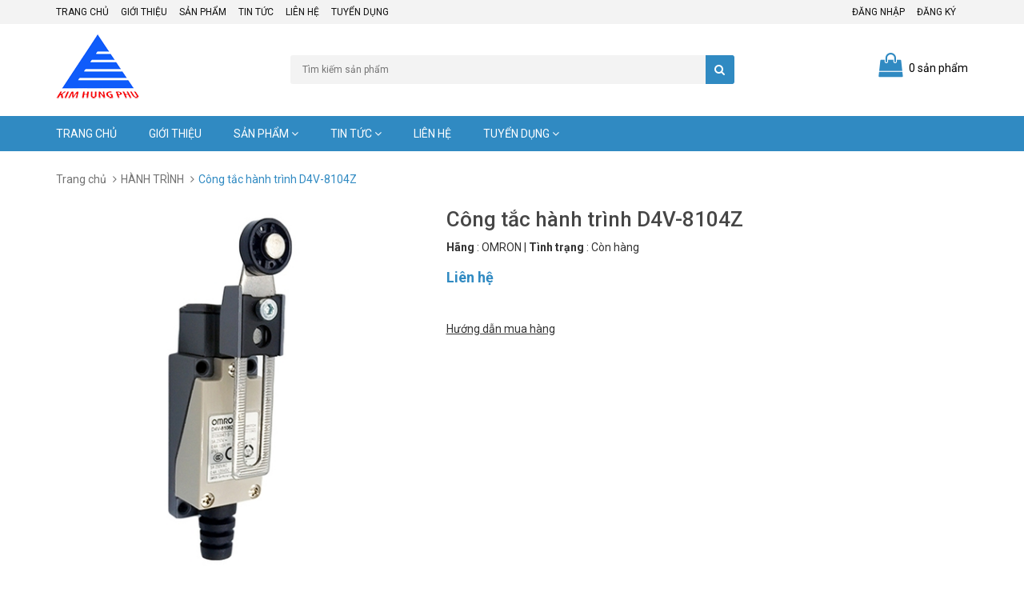

--- FILE ---
content_type: text/html; charset=utf-8
request_url: https://kimhungphu.vn/cong-tac-hanh-trinh-d4v-8104z
body_size: 20853
content:
<!DOCTYPE html>
<html lang="vi">
<head>
	<meta name="google-site-verification" content="XlleceeOFdDeFQ7Pqj8r-ihRr1ZbKsfuEJWL1gd612M" />
	<meta http-equiv="content-Type" content="text/html; charset=utf-8"/>
	<meta name="viewport" content="width=device-width, initial-scale=1, maximum-scale=1">
	<meta name="robots" content="noodp,index,follow" />
	<meta name='revisit-after' content='1 days' />
	<title>
		Công tắc hành trình D4V-8104Z 
	</title>
	<!-- ================= Page description ================== -->
	<meta name="description" content="THÔNG TIN VỀ SẢN PHẨM Mã sản phẩm: D4V-8104Z Cấu hình tiếp điểm/đầu ra : DPST (1NO+1NC) Công suất tiếp điểm đầu ra (tải điện trở) : 5A at 24VDC, 5A at 250VAC Kiểu hiển thị ; No Lực tác động (Lực tác động tối đa) : 5.88N Khoảng cách di chuyển của điểm tác động : 20° Khoảng cách khi vượt quá giới hạn : 75° XIN QUÝ KHÁCH ">
	<!-- ================= Meta ================== -->
	
	<meta name="keywords" content="Công tắc hành trình D4V-8104Z, HÀNH TRÌNH, Kim Hưng Phú | Công ty phân phối thiết bị điện công nghiệp UY TÍN, kimhungphu.vn"/>
	
	<link rel="canonical" href="https://kimhungphu.vn/cong-tac-hanh-trinh-d4v-8104z"/>
	<link rel="icon" href="//bizweb.dktcdn.net/100/289/055/themes/628949/assets/favicon.png?1649301559956" type="image/x-icon" />
	

	<meta property="og:type" content="product">
	<meta property="og:title" content="Công tắc hành trình D4V-8104Z">
	
		<meta property="og:image" content="http://bizweb.dktcdn.net/thumb/grande/100/289/055/products/d15.jpg?v=1658205875103">
		<meta property="og:image:secure_url" content="https://bizweb.dktcdn.net/thumb/grande/100/289/055/products/d15.jpg?v=1658205875103">
	
	<meta property="og:price:amount" content="0">
	<meta property="og:price:currency" content="VND">

<meta property="og:description" content="THÔNG TIN VỀ SẢN PHẨM Mã sản phẩm: D4V-8104Z Cấu hình tiếp điểm/đầu ra : DPST (1NO+1NC) Công suất tiếp điểm đầu ra (tải điện trở) : 5A at 24VDC, 5A at 250VAC Kiểu hiển thị ; No Lực tác động (Lực tác động tối đa) : 5.88N Khoảng cách di chuyển của điểm tác động : 20° Khoảng cách khi vượt quá giới hạn : 75° XIN QUÝ KHÁCH ">
<meta property="og:url" content="https://kimhungphu.vn/cong-tac-hanh-trinh-d4v-8104z">
<meta property="og:site_name" content="Kim Hưng Phú | Công ty phân phối thiết bị điện công nghiệp UY TÍN">

	<!-- CSS -->
	<link href="//bizweb.dktcdn.net/100/289/055/themes/628949/assets/bootstrap.min.css?1649301559956" rel="stylesheet" type="text/css" media="all" />
	<link href="//bizweb.dktcdn.net/100/289/055/themes/628949/assets/owl.carousel.css?1649301559956" rel="stylesheet" type="text/css" media="all" />
	<link href="//bizweb.dktcdn.net/100/289/055/themes/628949/assets/jquery.fancybox.css?1649301559956" rel="stylesheet" type="text/css" media="all" />
	<link rel="stylesheet" href="//maxcdn.bootstrapcdn.com/font-awesome/4.5.0/css/font-awesome.min.css">
	<link rel="stylesheet" href="//cdn.jsdelivr.net/themify-icons/0.1.2/css/themify-icons.css" >
	<link href='//fonts.googleapis.com/css?family=Roboto:400,300,500,700&subset=latin,vietnamese' rel='stylesheet' type='text/css'>

	<!-- HTML5 shim and Respond.js for IE8 support of HTML5 elements and media queries -->
	<!-- WARNING: Respond.js doesn't work if you view the page via file:// -->
		<!--[if lt IE 9]>
<script src="//oss.maxcdn.com/html5shiv/3.7.2/html5shiv.min.js"></script>
<script src="//oss.maxcdn.com/respond/1.4.2/respond.min.js"></script>
<![endif]-->

<!-- Script -->
<script src="//bizweb.dktcdn.net/100/289/055/themes/628949/assets/jquery-1.12.4.min.js?1649301559956" type="text/javascript"></script>
<script src="//bizweb.dktcdn.net/100/289/055/themes/628949/assets/bootstrap.min.js?1649301559956" type="text/javascript"></script>
<script src="//bizweb.dktcdn.net/100/289/055/themes/628949/assets/owl.carousel.min.js?1649301559956" type="text/javascript"></script>
<script src="//bizweb.dktcdn.net/100/289/055/themes/628949/assets/jquery.fancybox.pack.js?1649301559956" type="text/javascript"></script>
<script src="//bizweb.dktcdn.net/assets/themes_support/api.jquery.js" type="text/javascript"></script>
<script src="//bizweb.dktcdn.net/100/289/055/themes/628949/assets/awe.js?1649301559956" type="text/javascript"></script>




<link href="//bizweb.dktcdn.net/100/289/055/themes/628949/assets/bw-statistics-style.css?1649301559956" rel="stylesheet" type="text/css" media="all" />
<link href="//bizweb.dktcdn.net/100/289/055/themes/628949/assets/base.scss.css?1649301559956" rel="stylesheet" type="text/css" media="all" />
<link href="//bizweb.dktcdn.net/100/289/055/themes/628949/assets/styles.scss.css?1649301559956" rel="stylesheet" type="text/css" media="all" />
<link href="//bizweb.dktcdn.net/100/289/055/themes/628949/assets/responsive.scss.css?1649301559956" rel="stylesheet" type="text/css" media="all" />
<link href="//bizweb.dktcdn.net/100/289/055/themes/628949/assets/module.scss.css?1649301559956" rel="stylesheet" type="text/css" media="all" />
<script>
	var Bizweb = Bizweb || {};
	Bizweb.store = 'congtycophankimhungphu.mysapo.net';
	Bizweb.id = 289055;
	Bizweb.theme = {"id":628949,"name":"Sunshop","role":"main"};
	Bizweb.template = 'product';
	if(!Bizweb.fbEventId)  Bizweb.fbEventId = 'xxxxxxxx-xxxx-4xxx-yxxx-xxxxxxxxxxxx'.replace(/[xy]/g, function (c) {
	var r = Math.random() * 16 | 0, v = c == 'x' ? r : (r & 0x3 | 0x8);
				return v.toString(16);
			});		
</script>
<script>
	(function () {
		function asyncLoad() {
			var urls = ["https://google-shopping.sapoapps.vn/conversion-tracker/global-tag/349.js?store=congtycophankimhungphu.mysapo.net","https://google-shopping.sapoapps.vn/conversion-tracker/event-tag/349.js?store=congtycophankimhungphu.mysapo.net","https://googleshopping.sapoapps.vn/conversion-tracker/global-tag/4515.js?store=congtycophankimhungphu.mysapo.net","https://googleshopping.sapoapps.vn/conversion-tracker/event-tag/4515.js?store=congtycophankimhungphu.mysapo.net"];
			for (var i = 0; i < urls.length; i++) {
				var s = document.createElement('script');
				s.type = 'text/javascript';
				s.async = true;
				s.src = urls[i];
				var x = document.getElementsByTagName('script')[0];
				x.parentNode.insertBefore(s, x);
			}
		};
		window.attachEvent ? window.attachEvent('onload', asyncLoad) : window.addEventListener('load', asyncLoad, false);
	})();
</script>


<script>
	window.BizwebAnalytics = window.BizwebAnalytics || {};
	window.BizwebAnalytics.meta = window.BizwebAnalytics.meta || {};
	window.BizwebAnalytics.meta.currency = 'VND';
	window.BizwebAnalytics.tracking_url = '/s';

	var meta = {};
	
	meta.product = {"id": 27013493, "vendor": "OMRON", "name": "Công tắc hành trình D4V-8104Z",
	"type": "Hành trình", "price": 0 };
	
	
	for (var attr in meta) {
	window.BizwebAnalytics.meta[attr] = meta[attr];
	}
</script>

	
		<script src="/dist/js/stats.min.js?v=96f2ff2"></script>
	



<script src="https://cdn.jsdelivr.net/ga-lite/latest/ga-lite.min.js" async></script><script>var galite = galite || {};galite.UA = 'UA-111181932-1';</script>
<script src="https://cdn.jsdelivr.net/ga-lite/latest/ga-lite.min.js" async></script>
<script>
var galite = galite || {};
galite.UA = 'UA-111181932-1';
</script>
<script>

	window.enabled_enhanced_ecommerce = false;

</script>

<script>

	try {
		
				gtag('event', 'view_item', {
					event_category: 'engagement',
					event_label: "Công tắc hành trình D4V-8104Z"
				});
		
	} catch(e) { console.error('UA script error', e);}
	

</script>




<!--Facebook Pixel Code-->
<script>
	!function(f, b, e, v, n, t, s){
	if (f.fbq) return; n = f.fbq = function(){
	n.callMethod?
	n.callMethod.apply(n, arguments):n.queue.push(arguments)}; if (!f._fbq) f._fbq = n;
	n.push = n; n.loaded = !0; n.version = '2.0'; n.queue =[]; t = b.createElement(e); t.async = !0;
	t.src = v; s = b.getElementsByTagName(e)[0]; s.parentNode.insertBefore(t, s)}
	(window,
	document,'script','https://connect.facebook.net/en_US/fbevents.js');
	fbq('init', 'Kim Hưng Phú', {} , {'agent': 'plsapo'}); // Insert your pixel ID here.
	fbq('track', 'PageView',{},{ eventID: Bizweb.fbEventId });
	
	fbq('track', 'ViewContent', {
	content_ids: [27013493],
	content_name: '"Công tắc hành trình D4V-8104Z"',
	content_type: 'product_group',
	value: '0',
	currency: window.BizwebAnalytics.meta.currency
	}, { eventID: Bizweb.fbEventId });
	
</script>
<noscript>
	<img height='1' width='1' style='display:none' src='https://www.facebook.com/tr?id=Kim Hưng Phú&ev=PageView&noscript=1' />
</noscript>
<!--DO NOT MODIFY-->
<!--End Facebook Pixel Code-->



<script>
	var eventsListenerScript = document.createElement('script');
	eventsListenerScript.async = true;
	
	eventsListenerScript.src = "/dist/js/store_events_listener.min.js?v=1b795e9";
	
	document.getElementsByTagName('head')[0].appendChild(eventsListenerScript);
</script>






<script>var ProductReviewsAppUtil=ProductReviewsAppUtil || {};</script>
</head>

<body>
	<div class="hidden-md hidden-lg opacity_menu"></div>
	<div class="opacity_filter"></div>
	<div class="body_opactiy"></div>
	<div class="page">
		<!-- Menu mobile -->
<div id="mySidenav" class="sidenav menu_mobile hidden-md hidden-lg">
	<div class="top_menu_mobile">
		<span class="close_menu">
		</span>
	</div>
	<div class="content_memu_mb">
		<div class="link_list_mobile">

			
			<ul class="ct-mobile">
				
				<li class="level0 level-top parent level_ico">
					<a href="/">Trang chủ</a>
					
				</li>
				
				<li class="level0 level-top parent level_ico">
					<a href="/gioi-thieu-1">Giới thiệu</a>
					
				</li>
				
				<li class="level0 level-top parent level_ico">
					<a href="/collections/all">Sản phẩm</a>
					
					<i class="ti-plus hide_close"></i>
					<ul class="level0 sub-menu" style="display:none;">
						
						<li class="level1">
							<a href="/bien-tan"><span>Biến tần</span></a>
							
							<i class="ti-plus hide_close"></i>
							<ul class="level1 sub-menu" style="display:none;">
								
								<li class="level2">
									<a href="/bien-tan-mitsubishi"><span>Biến tần Mitsubishi</span></a>
								</li>
								
								<li class="level2">
									<a href="/bien-tan-omron"><span>Biến tần Omron</span></a>
								</li>
								
								<li class="level2">
									<a href="/bien-tan-ls"><span>Biến tần LS</span></a>
								</li>
								
								<li class="level2">
									<a href="/bien-tan-invt"><span>Biến tần INVT</span></a>
								</li>
								
								<li class="level2">
									<a href="/bien-tan-yaskawa"><span>Biến tần Yaskawa</span></a>
								</li>
								
							</ul>
							
						</li>
						
						<li class="level1">
							<a href="/cau-dau-dong-co"><span>Cầu đấu động cơ</span></a>
							
						</li>
						
						<li class="level1">
							<a href="/thiet-bi-phu-kien-tu-dien"><span>Thiết bị phụ kiện tủ điện</span></a>
							
						</li>
						
						<li class="level1">
							<a href="/bo-nguon-mot-chieu"><span>Bộ nguồn một chiều</span></a>
							
						</li>
						
						<li class="level1">
							<a href="/thiet-bi-chieu-sang"><span>Thiết bị chiếu sáng</span></a>
							
							<i class="ti-plus hide_close"></i>
							<ul class="level1 sub-menu" style="display:none;">
								
								<li class="level2">
									<a href="/chieu-sang-cong-nghiep"><span>chiếu sáng công nghiệp</span></a>
								</li>
								
								<li class="level2">
									<a href="/chieu-sang-dan-dung"><span>Chiếu sáng dân dụng</span></a>
								</li>
								
								<li class="level2">
									<a href="/brightman-led"><span>Brightman LED</span></a>
								</li>
								
								<li class="level2">
									<a href="/thorn-lighting"><span>Thorn Lighting</span></a>
								</li>
								
							</ul>
							
						</li>
						
						<li class="level1">
							<a href="/dung-cu-lap-dat"><span>Dụng cụ lắp đặt</span></a>
							
						</li>
						
						<li class="level1">
							<a href="/may-cat-ha-the-mitsubishi"><span>Máy cắt hạ thế Mitsubishi</span></a>
							
						</li>
						
						<li class="level1">
							<a href="/may-cat-khong-khi"><span>Máy cắt không khí</span></a>
							
						</li>
						
						<li class="level1">
							<a href="/khoi-dong-tu-ls"><span>Khởi động từ LS</span></a>
							
						</li>
						
						<li class="level1">
							<a href="/thiet-bi-dong-cat-elcb-ls"><span>Thiết bị đóng cắt ELCB LS</span></a>
							
						</li>
						
						<li class="level1">
							<a href="/bo-dem-autonics"><span>Bộ đếm Autonics</span></a>
							
						</li>
						
						<li class="level1">
							<a href="/may-bien-ap"><span>Máy biến áp</span></a>
							
							<i class="ti-plus hide_close"></i>
							<ul class="level1 sub-menu" style="display:none;">
								
								<li class="level2">
									<a href="/may-bien-ap-loai-tu-ngau"><span>Loại tự ngẫu</span></a>
								</li>
								
								<li class="level2">
									<a href="/may-bien-ap-loai-cach-ly"><span>loại cách ly</span></a>
								</li>
								
							</ul>
							
						</li>
						
						<li class="level1">
							<a href="/cam-bien-ap-suat"><span>Cảm biến áp suất</span></a>
							
						</li>
						
						<li class="level1">
							<a href="/tu-dien-cong-nghiep"><span>Tủ điện công nghiệp</span></a>
							
						</li>
						
						<li class="level1">
							<a href="/emic"><span>EMIC</span></a>
							
						</li>
						
						<li class="level1">
							<a href="/dien-tro-xa"><span>Điện trở xả</span></a>
							
						</li>
						
						<li class="level1">
							<a href="/san-pham-moi"><span>Cầu đấu</span></a>
							
						</li>
						
						<li class="level1">
							<a href="/cam-bien-ap-suat-autonics"><span>Cảm biến áp suất Autonics</span></a>
							
						</li>
						
						<li class="level1">
							<a href="/bo-hien-thi"><span>Bộ hiển thị</span></a>
							
							<i class="ti-plus hide_close"></i>
							<ul class="level1 sub-menu" style="display:none;">
								
								<li class="level2">
									<a href="/bo-hien-thi-toc-do-va-dem-tong-selec"><span>Bộ hiển thị tốc độ và đếm tổng SELEC</span></a>
								</li>
								
								<li class="level2">
									<a href="/bo-hien-thi-da-chuc-nang-selec"><span>Bộ hiển thị đa chức năng SELEC</span></a>
								</li>
								
							</ul>
							
						</li>
						
						<li class="level1">
							<a href="/bo-ma-hoa-vong-quay"><span>Bộ mã hoá vòng quay</span></a>
							
						</li>
						
						<li class="level1">
							<a href="/bien-dong-ct"><span>Biến dòng CT</span></a>
							
						</li>
						
						<li class="level1">
							<a href="/phu-kien-thiet-bi-dien"><span>Phụ kiện thiết bị điện</span></a>
							
							<i class="ti-plus hide_close"></i>
							<ul class="level1 sub-menu" style="display:none;">
								
								<li class="level2">
									<a href="/phu-kien-teminal-bo-nguon"><span>Phụ kiện + TEMINAL + bộ nguồn</span></a>
								</li>
								
								<li class="level2">
									<a href="/cap-noi-cam-bien"><span>Cáp nối cảm biến</span></a>
								</li>
								
								<li class="level2">
									<a href="/cap-lap-trinh"><span>Cáp lập trình</span></a>
								</li>
								
								<li class="level2">
									<a href="/phu-kien-cau-dao-tu-dong"><span>Phụ kiện cầu dao tự động</span></a>
								</li>
								
								<li class="level2">
									<a href="/phich-cam-di-dong"><span>Phích cắm di động</span></a>
								</li>
								
							</ul>
							
						</li>
						
						<li class="level1">
							<a href="/ong-ruot-ga-loi-thep"><span>Ống ruột gà lõi thép</span></a>
							
						</li>
						
						<li class="level1">
							<a href="/aptomat"><span>APTOMAT</span></a>
							
							<i class="ti-plus hide_close"></i>
							<ul class="level1 sub-menu" style="display:none;">
								
								<li class="level2">
									<a href="/aptomat-mitsubishi"><span>APTOMAT Mitsubishi</span></a>
								</li>
								
								<li class="level2">
									<a href="/aptomat-siemens"><span>APTOMAT Siemens</span></a>
								</li>
								
								<li class="level2">
									<a href="/aptomat-ls"><span>APTOMAT LS</span></a>
								</li>
								
								<li class="level2">
									<a href="/cau-dao-tu-dong-mcb-aptomat-ls"><span>Cầu dao tự động MCB (APTOMAT) LS</span></a>
								</li>
								
								<li class="level2">
									<a href="/cau-dao-tu-dong-mcb-aptomat-schneider"><span>Cầu dao tự động MCB (APTOMAT) Schneider</span></a>
								</li>
								
								<li class="level2">
									<a href="/aptomat-huyndai"><span>APTOMAT Huyndai</span></a>
								</li>
								
							</ul>
							
						</li>
						
						<li class="level1">
							<a href="/quat-hut-gio"><span>Quạt hút</span></a>
							
							<i class="ti-plus hide_close"></i>
							<ul class="level1 sub-menu" style="display:none;">
								
								<li class="level2">
									<a href="/quat-hut-leipole"><span>Quạt hút Leipole</span></a>
								</li>
								
								<li class="level2">
									<a href="/quat-hut-axair"><span>Quạt hút AXAIR</span></a>
								</li>
								
								<li class="level2">
									<a href="/quat-hut-delta"><span>Quạt hút Delta</span></a>
								</li>
								
							</ul>
							
						</li>
						
						<li class="level1">
							<a href="/mieng-loc-bui-quat-hut"><span>Miệng lọc bụi quạt hút</span></a>
							
							<i class="ti-plus hide_close"></i>
							<ul class="level1 sub-menu" style="display:none;">
								
								<li class="level2">
									<a href="/mieng-loc-bui-quat-hut-dong-fk55"><span>Miệng lọc bụi quạt hút dòng FK55</span></a>
								</li>
								
								<li class="level2">
									<a href="/mieng-loc-bui-quat-hut-dong-fkl66"><span>Miệng lọc bụi quạt hút dòng FKL66</span></a>
								</li>
								
								<li class="level2">
									<a href="/mieng-loc-bui-quat-hut-dong-f2e"><span>Miệng lọc bụi quạt hút dòng F2E</span></a>
								</li>
								
								<li class="level2">
									<a href="/mieng-loc-bui-quat-hut-dong-fk77"><span>Miệng lọc bụi quạt hút dòng FK77</span></a>
								</li>
								
								<li class="level2">
									<a href="/mieng-loc-bui-quat-hut-dong-fk99"><span>Miệng lọc bụi quạt hút dòng FK99</span></a>
								</li>
								
							</ul>
							
						</li>
						
						<li class="level1">
							<a href="/den-bao-nut-nhan"><span>Đèn báo nút nhấn</span></a>
							
							<i class="ti-plus hide_close"></i>
							<ul class="level1 sub-menu" style="display:none;">
								
								<li class="level2">
									<a href="/coi-bao-auer"><span>Còi báo Auer</span></a>
								</li>
								
								<li class="level2">
									<a href="/den-bao-nut-nhan-idec-22"><span>Đèn báo nút nhấn IDEC Ø22</span></a>
								</li>
								
								<li class="level2">
									<a href="/den-bao-nut-nhan-idec-16"><span>Đèn báo nút nhấn IDEC Ø16</span></a>
								</li>
								
								<li class="level2">
									<a href="/den-bao-nut-nhan-nhat-ban-22"><span>Đèn báo nút nhấn Nhật Bản Ø22</span></a>
								</li>
								
								<li class="level2">
									<a href="/den-bao-nut-nhan-idec"><span>Đèn báo nút nhấn IDEC</span></a>
								</li>
								
								<li class="level2">
									<a href="/den-bao-nut-nhan-deca"><span>Đèn báo nút nhấn DECA</span></a>
								</li>
								
								<li class="level2">
									<a href="/den-bao-nut-nhan-onpow"><span>Đèn báo nút nhấn Onpow</span></a>
								</li>
								
								<li class="level2">
									<a href="/den-bao-nut-nhan-hanyoung"><span>Đèn báo nút nhấn HANYOUNG</span></a>
								</li>
								
							</ul>
							
						</li>
						
						<li class="level1">
							<a href="/ro-le"><span>Rơ le</span></a>
							
							<i class="ti-plus hide_close"></i>
							<ul class="level1 sub-menu" style="display:none;">
								
								<li class="level2">
									<a href="/ro-le-idec"><span>Rơ le IDEC</span></a>
								</li>
								
								<li class="level2">
									<a href="/ro-le-nhiet-mitsubishi"><span>Rơ le nhiệt Mitsubishi</span></a>
								</li>
								
								<li class="level2">
									<a href="/ro-le-bao-ve-ket-hop-omron"><span>Rơ le bảo vệ kết hợp Omron</span></a>
								</li>
								
								<li class="level2">
									<a href="/ro-le-dieu-khien-omron"><span>Rơ le điều khiển Omron</span></a>
								</li>
								
								<li class="level2">
									<a href="/ro-le-nhiet-ls"><span>Rơ le nhiệt LS</span></a>
								</li>
								
								<li class="level2">
									<a href="/ro-le-bao-ve-selec"><span>Rơ le bảo vệ SELEC</span></a>
								</li>
								
								<li class="level2">
									<a href="/ro-le-trung-gian-siemens"><span>Rơ le trung gian Siemens</span></a>
								</li>
								
							</ul>
							
						</li>
						
						<li class="level1">
							<a href="/cong-tac-xoay"><span>Công tắc xoay</span></a>
							
							<i class="ti-plus hide_close"></i>
							<ul class="level1 sub-menu" style="display:none;">
								
								<li class="level2">
									<a href="/cong-tac-xoay-idec"><span>Công tắc xoay IDEC</span></a>
								</li>
								
								<li class="level2">
									<a href="/cong-tac-xoay-deca"><span>Công tắc xoay DECA</span></a>
								</li>
								
							</ul>
							
						</li>
						
						<li class="level1">
							<a href="/cam-bien-quang"><span>Cảm biến quang</span></a>
							
							<i class="ti-plus hide_close"></i>
							<ul class="level1 sub-menu" style="display:none;">
								
								<li class="level2">
									<a href="/cam-bien-quang-autonics"><span>Cảm biến quang Autonics</span></a>
								</li>
								
								<li class="level2">
									<a href="/cam-bien-quang-omron"><span>Cảm biến quang Omron</span></a>
								</li>
								
								<li class="level2">
									<a href="/cam-bien-quang-eaton"><span>Cảm biến quang EATON</span></a>
								</li>
								
							</ul>
							
						</li>
						
						<li class="level1">
							<a href="/cam-bien-tiem-can"><span>Cảm biến tiệm cận</span></a>
							
							<i class="ti-plus hide_close"></i>
							<ul class="level1 sub-menu" style="display:none;">
								
								<li class="level2">
									<a href="/cam-bien-tiem-can-autonics"><span>Cảm biến tiệm cận Autonics</span></a>
								</li>
								
								<li class="level2">
									<a href="/cam-bien-tiem-can-omron"><span>Cảm biến tiệm cận Omron</span></a>
								</li>
								
								<li class="level2">
									<a href="/cam-bien-tiem-can-eaton"><span>Cảm biến tiệm cận EATON</span></a>
								</li>
								
							</ul>
							
						</li>
						
						<li class="level1">
							<a href="/contactor"><span>CONTACTOR</span></a>
							
							<i class="ti-plus hide_close"></i>
							<ul class="level1 sub-menu" style="display:none;">
								
								<li class="level2">
									<a href="/contactor-mitsubishi"><span>CONTACTOR Mitsubishi</span></a>
								</li>
								
								<li class="level2">
									<a href="/contactor-siemens"><span>CONTACTOR Siemens</span></a>
								</li>
								
							</ul>
							
						</li>
						
						<li class="level1">
							<a href="/cong-tac-hanh-trinh"><span>Công tắc hành trình</span></a>
							
							<i class="ti-plus hide_close"></i>
							<ul class="level1 sub-menu" style="display:none;">
								
								<li class="level2">
									<a href="/cong-tac-hanh-trinh-idem"><span>Công tắc hành trình IDEM</span></a>
								</li>
								
								<li class="level2">
									<a href="/cong-tac-hanh-trinh-omron"><span>Công tắc hành trình Omron</span></a>
								</li>
								
								<li class="level2">
									<a href="/cong-tac-hanh-trinh-hanyoung"><span>CÔNG TẮC HÀNH TRÌNH HANYOUNG</span></a>
								</li>
								
							</ul>
							
						</li>
						
						<li class="level1">
							<a href="/timer-hen-gio"><span>Timer hẹn giờ</span></a>
							
							<i class="ti-plus hide_close"></i>
							<ul class="level1 sub-menu" style="display:none;">
								
								<li class="level2">
									<a href="/timer-hen-gio-idec"><span>Timer hẹn giờ IDEC</span></a>
								</li>
								
								<li class="level2">
									<a href="/timer-hen-gio-autonics"><span>Timer hẹn giờ Autonics</span></a>
								</li>
								
								<li class="level2">
									<a href="/timer-hen-gio-selec"><span>Timer hẹn giờ SELEC</span></a>
								</li>
								
								<li class="level2">
									<a href="/timer-hen-gio-panasonic"><span>Timer hẹn giờ panasonic</span></a>
								</li>
								
							</ul>
							
						</li>
						
						<li class="level1">
							<a href="/dong-ho"><span>Đồng hồ</span></a>
							
							<i class="ti-plus hide_close"></i>
							<ul class="level1 sub-menu" style="display:none;">
								
								<li class="level2">
									<a href="/dong-ho-van-nang-kyoritsu"><span>Đồng hồ vạn năng Kyoritsu</span></a>
								</li>
								
								<li class="level2">
									<a href="/dong-ho-do-da-nang"><span>Đồng hồ đo đa năng</span></a>
								</li>
								
								<li class="level2">
									<a href="/dong-ho-do-autonics"><span>Đồng hồ đo Autonics</span></a>
								</li>
								
								<li class="level2">
									<a href="/dong-ho-do-van-toc-tac-do-xung"><span>Đồng hồ đo Vận Tốc/Tấc độ/Xung</span></a>
								</li>
								
								<li class="level2">
									<a href="/dong-ho-tu-dien-selec-hien-thi-so-dang-led"><span>Đồng hồ tủ điện SELEC hiển thị số dạng LED</span></a>
								</li>
								
								<li class="level2">
									<a href="/dong-ho-tu-dien-selec-dong-dien-dc-hien-thi-so-dang-led"><span>Đồng hồ tủ điện SELEC dòng điện DC hiển thị số dạng LED</span></a>
								</li>
								
								<li class="level2">
									<a href="/dong-ho-tu-dien-selec-hien-thi-so-dang-lcd"><span>Đồng hồ tủ điện SELEC hiển thị số dạng LCD</span></a>
								</li>
								
								<li class="level2">
									<a href="/dong-ho-do-dien-nang"><span>Đồng hồ đo điện năng</span></a>
								</li>
								
							</ul>
							
						</li>
						
						<li class="level1">
							<a href="/bo-dieu-khien"><span>Bộ điều khiển</span></a>
							
							<i class="ti-plus hide_close"></i>
							<ul class="level1 sub-menu" style="display:none;">
								
								<li class="level2">
									<a href="/bo-dieu-khien-dong-co"><span>Bộ điều khiển động cơ</span></a>
								</li>
								
								<li class="level2">
									<a href="/bo-dieu-khien-nhiet-do-autonics"><span>Bộ điều khiển nhiệt độ Autonics</span></a>
								</li>
								
								<li class="level2">
									<a href="/bo-dieu-khien-tu-bu-selec"><span>Bộ điều khiển tụ bù SELEC</span></a>
								</li>
								
								<li class="level2">
									<a href="/bo-dieu-khien-nhiet-do-selec"><span>Bộ điều khiển nhiệt độ SELEC</span></a>
								</li>
								
								<li class="level2">
									<a href="/bo-dieu-khien-lap-trinh-selec"><span>Bộ điều khiển lập trình SELEC</span></a>
								</li>
								
								<li class="level2">
									<a href="/bo-dieu-khien-lap-trinh-plc"><span>Bộ điều khiển lập trình PLC</span></a>
								</li>
								
								<li class="level2">
									<a href="/bo-dieu-khien-lap-trinh-plc-mitsubishi"><span>Bộ điều khiển lập trình PLC Mitsubishi</span></a>
								</li>
								
							</ul>
							
						</li>
						
						<li class="level1">
							<a href="/man-hinh-cong-nghiep-cam-ung-hmi"><span>Màn hình công nghiệp</span></a>
							
						</li>
						
						<li class="level1">
							<a href="/day-va-cap-dien"><span>Dây và cáp điện</span></a>
							
						</li>
						
						<li class="level1">
							<a href="/may-in-dau-cot"><span>Máy in đầu cốt</span></a>
							
						</li>
						
						<li class="level1">
							<a href="/canh-quat-lam-mat-dong-co"><span>Cánh quạt làm mát động cơ</span></a>
							
						</li>
						
						<li class="level1">
							<a href="/omron"><span>OMRON</span></a>
							
							<i class="ti-plus hide_close"></i>
							<ul class="level1 sub-menu" style="display:none;">
								
								<li class="level2">
									<a href="/plc"><span>PLC</span></a>
								</li>
								
								<li class="level2">
									<a href="/cam-bien"><span>CẢM BIẾN</span></a>
								</li>
								
								<li class="level2">
									<a href="/nguon"><span>NGUỒN</span></a>
								</li>
								
								<li class="level2">
									<a href="/ro-le-1"><span>RƠ LE</span></a>
								</li>
								
								<li class="level2">
									<a href="/dk-nhiet-do"><span>ĐK NHIỆT ĐỘ</span></a>
								</li>
								
								<li class="level2">
									<a href="/hanh-trinh"><span>HÀNH TRÌNH</span></a>
								</li>
								
								<li class="level2">
									<a href="/man-hinh"><span>MÀN HÌNH</span></a>
								</li>
								
								<li class="level2">
									<a href="/rac-cam"><span>RẮC CẮM</span></a>
								</li>
								
								<li class="level2">
									<a href="/terminal"><span>TERMINAL</span></a>
								</li>
								
							</ul>
							
						</li>
						
						<li class="level1">
							<a href="/den-tang"><span>ĐÈN TẦNG</span></a>
							
							<i class="ti-plus hide_close"></i>
							<ul class="level1 sub-menu" style="display:none;">
								
								<li class="level2">
									<a href="/1-tang"><span>1 TẦNG</span></a>
								</li>
								
								<li class="level2">
									<a href="/2-tang"><span>2 TẦNG</span></a>
								</li>
								
								<li class="level2">
									<a href="/3-tang"><span>3 TẦNG</span></a>
								</li>
								
								<li class="level2">
									<a href="/4-tang"><span>4 TẦNG</span></a>
								</li>
								
								<li class="level2">
									<a href="/5-tang"><span>5 TẦNG</span></a>
								</li>
								
							</ul>
							
						</li>
						
					</ul>
					
				</li>
				
				<li class="level0 level-top parent level_ico">
					<a href="tin-tuc">Tin tức</a>
					
					<i class="ti-plus hide_close"></i>
					<ul class="level0 sub-menu" style="display:none;">
						
						<li class="level1">
							<a href="/thong-bao-tuyen-dung-chuyen-vien-ke-toan-tong-hop"><span>THÔNG BÁO TUYỂN DỤNG CHUYÊN VIÊN KẾ TOÁN TỔNG HỢP</span></a>
							
						</li>
						
					</ul>
					
				</li>
				
				<li class="level0 level-top parent level_ico">
					<a href="/lien-he-1">Liên hệ</a>
					
				</li>
				
				<li class="level0 level-top parent level_ico">
					<a href="/tuyen-dung-1">Tuyển dụng</a>
					
					<i class="ti-plus hide_close"></i>
					<ul class="level0 sub-menu" style="display:none;">
						
						<li class="level1">
							<a href="/thong-bao-tuyen-dung-chuyen-vien-ke-toan-tong-hop"><span>THÔNG BÁO TUYỂN DỤNG CHUYÊN VIÊN KẾ TOÁN TỔNG HỢP</span></a>
							
						</li>
						
					</ul>
					
				</li>
				
			</ul>
		</div>
	</div>
	
</div>
<!-- End -->
<!-- Header -->
<header class="header">
	<div class="header-top">
		<div class="container">
			<div class="row">
				<div class="col-lg-6 col-md-6 col-sm-8 hidden-xs">
					<ul>
						
						<li>
							<a href="/">Trang chủ</a>
						</li>
						
						<li>
							<a href="/gioi-thieu-1">Giới thiệu</a>
						</li>
						
						<li>
							<a href="/collections/all">Sản phẩm</a>
						</li>
						
						<li>
							<a href="tin-tuc">Tin tức</a>
						</li>
						
						<li>
							<a href="/lien-he-1">Liên hệ</a>
						</li>
						
						<li>
							<a href="/tuyen-dung-1">Tuyển dụng</a>
						</li>
						
					</ul>
				</div>
				<div class="col-lg-6 col-md-6 col-sm-4 col-xs-12">
					<ul class="pull-right">
						
						<li><a href="/account/login">Đăng nhập</a></li>
						<li><a href="/account/register">Đăng ký</a></li>
						
					</ul>
				</div>
			</div>
		</div>
	</div>
	<div class="header-content">
		<div class="container">
			<div class="row">
				<div class="col-lg-3 col-md-4 col-sm-5 col-xs-12">
					
					<a href="/" class="header-logo">
						<img src="//bizweb.dktcdn.net/100/289/055/themes/628949/assets/logo.png?1649301559956" alt="Kim Hưng Phú | Công ty phân phối thiết bị điện công nghiệp UY TÍN">
					</a>
						
				</div>
				<div class="col-lg-6 col-md-5 col-sm-7 col-xs-12">
					<div class="header-search">
						<form action="/search" method="get" id="header-search">
							<input type="text" id="header-search-input" placeholder="Tìm kiếm sản phẩm" value="" name="query">
							<button id="header-search-btn" type="submit"><span class="fa fa-search"></span></button>
						</form>
					</div>
				</div>
				<div class="col-xs-6 col-sm-6 hidden-lg hidden-md rtd">
					<div class="header-menu-btn">
						<a class="menu-bar" href="javascript:void(0)"><span class="fa fa-bars fa-2x"></span></a>
					</div>
				</div>
				<div class="col-lg-3 col-md-3 col-sm-6 col-xs-6">
					<div class="heading-cart">
						<a class="icon_cart" href="/cart">
							<i class="fa fa-shopping-bag" aria-hidden="true"></i>
							<span class="cartCount count_item_pr" id="cart-total"></span> <span class="hidden-xs">sản phẩm</span>
						</a>
						<div class="top-cart-content hidden-sm hidden-xs">					
							<ul id="cart-sidebar" class="mini-products-list count_li">
								<li class="list-item">
									<ul></ul>
								</li>
								<li class="action">
									<ul>
										<li class="li-fix-1">
											<div class="top-subtotal">
												Tổng tiền thanh toán: 
												<span class="price"></span>
											</div>
										</li>
										<li class="li-fix-2" style="">
											<div class="actions">
												<a href="/checkout" class="btn btn-checkout btn-gray">
													<span>Tiến hành thanh toán</span>
												</a>
											</div>
										</li>
									</ul>
								</li>
							</ul>
						</div>
					</div>	
				</div>
			</div>
		</div>
	</div>
	
</header>
<!-- End Header -->
<!-- Navigation -->
<nav class="main-nav hidden-xs hidden-sm">
	<div class="container">
		<div class="main-nav-content">
			<ul class="nav nav_1">
			
			 
			<li class=" nav-item nav-items ">
				<a href="/" class="nav-link">
					Trang chủ </a>
			</li>
			
			
			 
			<li class=" nav-item nav-items ">
				<a href="/gioi-thieu-1" class="nav-link">
					Giới thiệu </a>
			</li>
			
			
			
			<li class="menu_hover nav-item nav-items ">
				<a href="/collections/all" class="nav-link ">
					Sản phẩm <i class="fa fa-angle-down" data-toggle="dropdown"></i></a>	
				<ul class="dropdown-menu border-box">
					
					
					<li class="dropdown-submenu nav-items nav-item-lv2">
						<a class="nav-link" href="/bien-tan">Biến tần </a>
						<i class="fa fa-angle-right" data-toggle="dropdown"></i>
						<ul class="dropdown-menu border-box">
							
							<li class="nav-item-lv3">
								<a class="nav-link" href="/bien-tan-mitsubishi">Biến tần Mitsubishi</a>
							</li>	

							
							<li class="nav-item-lv3">
								<a class="nav-link" href="/bien-tan-omron">Biến tần Omron</a>
							</li>	

							
							<li class="nav-item-lv3">
								<a class="nav-link" href="/bien-tan-ls">Biến tần LS</a>
							</li>	

							
							<li class="nav-item-lv3">
								<a class="nav-link" href="/bien-tan-invt">Biến tần INVT</a>
							</li>	

							
							<li class="nav-item-lv3">
								<a class="nav-link" href="/bien-tan-yaskawa">Biến tần Yaskawa</a>
							</li>	

							
						</ul>                      
					</li>
					
					
					
					<li class="nav-item-lv2">
						<a class="nav-link" href="/cau-dau-dong-co">Cầu đấu động cơ</a>
					</li>
					
					
					
					<li class="nav-item-lv2">
						<a class="nav-link" href="/thiet-bi-phu-kien-tu-dien">Thiết bị phụ kiện tủ điện</a>
					</li>
					
					
					
					<li class="nav-item-lv2">
						<a class="nav-link" href="/bo-nguon-mot-chieu">Bộ nguồn một chiều</a>
					</li>
					
					
					
					<li class="dropdown-submenu nav-items nav-item-lv2">
						<a class="nav-link" href="/thiet-bi-chieu-sang">Thiết bị chiếu sáng </a>
						<i class="fa fa-angle-right" data-toggle="dropdown"></i>
						<ul class="dropdown-menu border-box">
							
							<li class="nav-item-lv3">
								<a class="nav-link" href="/chieu-sang-cong-nghiep">chiếu sáng công nghiệp</a>
							</li>	

							
							<li class="nav-item-lv3">
								<a class="nav-link" href="/chieu-sang-dan-dung">Chiếu sáng dân dụng</a>
							</li>	

							
							<li class="nav-item-lv3">
								<a class="nav-link" href="/brightman-led">Brightman LED</a>
							</li>	

							
							<li class="nav-item-lv3">
								<a class="nav-link" href="/thorn-lighting">Thorn Lighting</a>
							</li>	

							
						</ul>                      
					</li>
					
					
					
					<li class="nav-item-lv2">
						<a class="nav-link" href="/dung-cu-lap-dat">Dụng cụ lắp đặt</a>
					</li>
					
					
					
					<li class="nav-item-lv2">
						<a class="nav-link" href="/may-cat-ha-the-mitsubishi">Máy cắt hạ thế Mitsubishi</a>
					</li>
					
					
					
					<li class="nav-item-lv2">
						<a class="nav-link" href="/may-cat-khong-khi">Máy cắt không khí</a>
					</li>
					
					
					
					<li class="nav-item-lv2">
						<a class="nav-link" href="/khoi-dong-tu-ls">Khởi động từ LS</a>
					</li>
					
					
					
					<li class="nav-item-lv2">
						<a class="nav-link" href="/thiet-bi-dong-cat-elcb-ls">Thiết bị đóng cắt ELCB LS</a>
					</li>
					
					
					
					<li class="nav-item-lv2">
						<a class="nav-link" href="/bo-dem-autonics">Bộ đếm Autonics</a>
					</li>
					
					
					
					<li class="dropdown-submenu nav-items nav-item-lv2">
						<a class="nav-link" href="/may-bien-ap">Máy biến áp </a>
						<i class="fa fa-angle-right" data-toggle="dropdown"></i>
						<ul class="dropdown-menu border-box">
							
							<li class="nav-item-lv3">
								<a class="nav-link" href="/may-bien-ap-loai-tu-ngau">Loại tự ngẫu</a>
							</li>	

							
							<li class="nav-item-lv3">
								<a class="nav-link" href="/may-bien-ap-loai-cach-ly">loại cách ly</a>
							</li>	

							
						</ul>                      
					</li>
					
					
					
					<li class="nav-item-lv2">
						<a class="nav-link" href="/cam-bien-ap-suat">Cảm biến áp suất</a>
					</li>
					
					
					
					<li class="nav-item-lv2">
						<a class="nav-link" href="/tu-dien-cong-nghiep">Tủ điện công nghiệp</a>
					</li>
					
					
					
					<li class="nav-item-lv2">
						<a class="nav-link" href="/emic">EMIC</a>
					</li>
					
					
					
					<li class="nav-item-lv2">
						<a class="nav-link" href="/dien-tro-xa">Điện trở xả</a>
					</li>
					
					
					
					<li class="nav-item-lv2">
						<a class="nav-link" href="/san-pham-moi">Cầu đấu</a>
					</li>
					
					
					
					<li class="nav-item-lv2">
						<a class="nav-link" href="/cam-bien-ap-suat-autonics">Cảm biến áp suất Autonics</a>
					</li>
					
					
					
					<li class="dropdown-submenu nav-items nav-item-lv2">
						<a class="nav-link" href="/bo-hien-thi">Bộ hiển thị </a>
						<i class="fa fa-angle-right" data-toggle="dropdown"></i>
						<ul class="dropdown-menu border-box">
							
							<li class="nav-item-lv3">
								<a class="nav-link" href="/bo-hien-thi-toc-do-va-dem-tong-selec">Bộ hiển thị tốc độ và đếm tổng SELEC</a>
							</li>	

							
							<li class="nav-item-lv3">
								<a class="nav-link" href="/bo-hien-thi-da-chuc-nang-selec">Bộ hiển thị đa chức năng SELEC</a>
							</li>	

							
						</ul>                      
					</li>
					
					
					
					<li class="nav-item-lv2">
						<a class="nav-link" href="/bo-ma-hoa-vong-quay">Bộ mã hoá vòng quay</a>
					</li>
					
					
					
					<li class="nav-item-lv2">
						<a class="nav-link" href="/bien-dong-ct">Biến dòng CT</a>
					</li>
					
					
					
					<li class="dropdown-submenu nav-items nav-item-lv2">
						<a class="nav-link" href="/phu-kien-thiet-bi-dien">Phụ kiện thiết bị điện </a>
						<i class="fa fa-angle-right" data-toggle="dropdown"></i>
						<ul class="dropdown-menu border-box">
							
							<li class="nav-item-lv3">
								<a class="nav-link" href="/phu-kien-teminal-bo-nguon">Phụ kiện + TEMINAL + bộ nguồn</a>
							</li>	

							
							<li class="nav-item-lv3">
								<a class="nav-link" href="/cap-noi-cam-bien">Cáp nối cảm biến</a>
							</li>	

							
							<li class="nav-item-lv3">
								<a class="nav-link" href="/cap-lap-trinh">Cáp lập trình</a>
							</li>	

							
							<li class="nav-item-lv3">
								<a class="nav-link" href="/phu-kien-cau-dao-tu-dong">Phụ kiện cầu dao tự động</a>
							</li>	

							
							<li class="nav-item-lv3">
								<a class="nav-link" href="/phich-cam-di-dong">Phích cắm di động</a>
							</li>	

							
						</ul>                      
					</li>
					
					
					
					<li class="nav-item-lv2">
						<a class="nav-link" href="/ong-ruot-ga-loi-thep">Ống ruột gà lõi thép</a>
					</li>
					
					
					
					<li class="dropdown-submenu nav-items nav-item-lv2">
						<a class="nav-link" href="/aptomat">APTOMAT </a>
						<i class="fa fa-angle-right" data-toggle="dropdown"></i>
						<ul class="dropdown-menu border-box">
							
							<li class="nav-item-lv3">
								<a class="nav-link" href="/aptomat-mitsubishi">APTOMAT Mitsubishi</a>
							</li>	

							
							<li class="nav-item-lv3">
								<a class="nav-link" href="/aptomat-siemens">APTOMAT Siemens</a>
							</li>	

							
							<li class="nav-item-lv3">
								<a class="nav-link" href="/aptomat-ls">APTOMAT LS</a>
							</li>	

							
							<li class="nav-item-lv3">
								<a class="nav-link" href="/cau-dao-tu-dong-mcb-aptomat-ls">Cầu dao tự động MCB (APTOMAT) LS</a>
							</li>	

							
							<li class="nav-item-lv3">
								<a class="nav-link" href="/cau-dao-tu-dong-mcb-aptomat-schneider">Cầu dao tự động MCB (APTOMAT) Schneider</a>
							</li>	

							
							<li class="nav-item-lv3">
								<a class="nav-link" href="/aptomat-huyndai">APTOMAT Huyndai</a>
							</li>	

							
						</ul>                      
					</li>
					
					
					
					<li class="dropdown-submenu nav-items nav-item-lv2">
						<a class="nav-link" href="/quat-hut-gio">Quạt hút </a>
						<i class="fa fa-angle-right" data-toggle="dropdown"></i>
						<ul class="dropdown-menu border-box">
							
							<li class="nav-item-lv3">
								<a class="nav-link" href="/quat-hut-leipole">Quạt hút Leipole</a>
							</li>	

							
							<li class="nav-item-lv3">
								<a class="nav-link" href="/quat-hut-axair">Quạt hút AXAIR</a>
							</li>	

							
							<li class="nav-item-lv3">
								<a class="nav-link" href="/quat-hut-delta">Quạt hút Delta</a>
							</li>	

							
						</ul>                      
					</li>
					
					
					
					<li class="dropdown-submenu nav-items nav-item-lv2">
						<a class="nav-link" href="/mieng-loc-bui-quat-hut">Miệng lọc bụi quạt hút </a>
						<i class="fa fa-angle-right" data-toggle="dropdown"></i>
						<ul class="dropdown-menu border-box">
							
							<li class="nav-item-lv3">
								<a class="nav-link" href="/mieng-loc-bui-quat-hut-dong-fk55">Miệng lọc bụi quạt hút dòng FK55</a>
							</li>	

							
							<li class="nav-item-lv3">
								<a class="nav-link" href="/mieng-loc-bui-quat-hut-dong-fkl66">Miệng lọc bụi quạt hút dòng FKL66</a>
							</li>	

							
							<li class="nav-item-lv3">
								<a class="nav-link" href="/mieng-loc-bui-quat-hut-dong-f2e">Miệng lọc bụi quạt hút dòng F2E</a>
							</li>	

							
							<li class="nav-item-lv3">
								<a class="nav-link" href="/mieng-loc-bui-quat-hut-dong-fk77">Miệng lọc bụi quạt hút dòng FK77</a>
							</li>	

							
							<li class="nav-item-lv3">
								<a class="nav-link" href="/mieng-loc-bui-quat-hut-dong-fk99">Miệng lọc bụi quạt hút dòng FK99</a>
							</li>	

							
						</ul>                      
					</li>
					
					
					
					<li class="dropdown-submenu nav-items nav-item-lv2">
						<a class="nav-link" href="/den-bao-nut-nhan">Đèn báo nút nhấn </a>
						<i class="fa fa-angle-right" data-toggle="dropdown"></i>
						<ul class="dropdown-menu border-box">
							
							<li class="nav-item-lv3">
								<a class="nav-link" href="/coi-bao-auer">Còi báo Auer</a>
							</li>	

							
							<li class="nav-item-lv3">
								<a class="nav-link" href="/den-bao-nut-nhan-idec-22">Đèn báo nút nhấn IDEC Ø22</a>
							</li>	

							
							<li class="nav-item-lv3">
								<a class="nav-link" href="/den-bao-nut-nhan-idec-16">Đèn báo nút nhấn IDEC Ø16</a>
							</li>	

							
							<li class="nav-item-lv3">
								<a class="nav-link" href="/den-bao-nut-nhan-nhat-ban-22">Đèn báo nút nhấn Nhật Bản Ø22</a>
							</li>	

							
							<li class="nav-item-lv3">
								<a class="nav-link" href="/den-bao-nut-nhan-idec">Đèn báo nút nhấn IDEC</a>
							</li>	

							
							<li class="nav-item-lv3">
								<a class="nav-link" href="/den-bao-nut-nhan-deca">Đèn báo nút nhấn DECA</a>
							</li>	

							
							<li class="nav-item-lv3">
								<a class="nav-link" href="/den-bao-nut-nhan-onpow">Đèn báo nút nhấn Onpow</a>
							</li>	

							
							<li class="nav-item-lv3">
								<a class="nav-link" href="/den-bao-nut-nhan-hanyoung">Đèn báo nút nhấn HANYOUNG</a>
							</li>	

							
						</ul>                      
					</li>
					
					
					
					<li class="dropdown-submenu nav-items nav-item-lv2">
						<a class="nav-link" href="/ro-le">Rơ le </a>
						<i class="fa fa-angle-right" data-toggle="dropdown"></i>
						<ul class="dropdown-menu border-box">
							
							<li class="nav-item-lv3">
								<a class="nav-link" href="/ro-le-idec">Rơ le IDEC</a>
							</li>	

							
							<li class="nav-item-lv3">
								<a class="nav-link" href="/ro-le-nhiet-mitsubishi">Rơ le nhiệt Mitsubishi</a>
							</li>	

							
							<li class="nav-item-lv3">
								<a class="nav-link" href="/ro-le-bao-ve-ket-hop-omron">Rơ le bảo vệ kết hợp Omron</a>
							</li>	

							
							<li class="nav-item-lv3">
								<a class="nav-link" href="/ro-le-dieu-khien-omron">Rơ le điều khiển Omron</a>
							</li>	

							
							<li class="nav-item-lv3">
								<a class="nav-link" href="/ro-le-nhiet-ls">Rơ le nhiệt LS</a>
							</li>	

							
							<li class="nav-item-lv3">
								<a class="nav-link" href="/ro-le-bao-ve-selec">Rơ le bảo vệ SELEC</a>
							</li>	

							
							<li class="nav-item-lv3">
								<a class="nav-link" href="/ro-le-trung-gian-siemens">Rơ le trung gian Siemens</a>
							</li>	

							
						</ul>                      
					</li>
					
					
					
					<li class="dropdown-submenu nav-items nav-item-lv2">
						<a class="nav-link" href="/cong-tac-xoay">Công tắc xoay </a>
						<i class="fa fa-angle-right" data-toggle="dropdown"></i>
						<ul class="dropdown-menu border-box">
							
							<li class="nav-item-lv3">
								<a class="nav-link" href="/cong-tac-xoay-idec">Công tắc xoay IDEC</a>
							</li>	

							
							<li class="nav-item-lv3">
								<a class="nav-link" href="/cong-tac-xoay-deca">Công tắc xoay DECA</a>
							</li>	

							
						</ul>                      
					</li>
					
					
					
					<li class="dropdown-submenu nav-items nav-item-lv2">
						<a class="nav-link" href="/cam-bien-quang">Cảm biến quang </a>
						<i class="fa fa-angle-right" data-toggle="dropdown"></i>
						<ul class="dropdown-menu border-box">
							
							<li class="nav-item-lv3">
								<a class="nav-link" href="/cam-bien-quang-autonics">Cảm biến quang Autonics</a>
							</li>	

							
							<li class="nav-item-lv3">
								<a class="nav-link" href="/cam-bien-quang-omron">Cảm biến quang Omron</a>
							</li>	

							
							<li class="nav-item-lv3">
								<a class="nav-link" href="/cam-bien-quang-eaton">Cảm biến quang EATON</a>
							</li>	

							
						</ul>                      
					</li>
					
					
					
					<li class="dropdown-submenu nav-items nav-item-lv2">
						<a class="nav-link" href="/cam-bien-tiem-can">Cảm biến tiệm cận </a>
						<i class="fa fa-angle-right" data-toggle="dropdown"></i>
						<ul class="dropdown-menu border-box">
							
							<li class="nav-item-lv3">
								<a class="nav-link" href="/cam-bien-tiem-can-autonics">Cảm biến tiệm cận Autonics</a>
							</li>	

							
							<li class="nav-item-lv3">
								<a class="nav-link" href="/cam-bien-tiem-can-omron">Cảm biến tiệm cận Omron</a>
							</li>	

							
							<li class="nav-item-lv3">
								<a class="nav-link" href="/cam-bien-tiem-can-eaton">Cảm biến tiệm cận EATON</a>
							</li>	

							
						</ul>                      
					</li>
					
					
					
					<li class="dropdown-submenu nav-items nav-item-lv2">
						<a class="nav-link" href="/contactor">CONTACTOR </a>
						<i class="fa fa-angle-right" data-toggle="dropdown"></i>
						<ul class="dropdown-menu border-box">
							
							<li class="nav-item-lv3">
								<a class="nav-link" href="/contactor-mitsubishi">CONTACTOR Mitsubishi</a>
							</li>	

							
							<li class="nav-item-lv3">
								<a class="nav-link" href="/contactor-siemens">CONTACTOR Siemens</a>
							</li>	

							
						</ul>                      
					</li>
					
					
					
					<li class="dropdown-submenu nav-items nav-item-lv2">
						<a class="nav-link" href="/cong-tac-hanh-trinh">Công tắc hành trình </a>
						<i class="fa fa-angle-right" data-toggle="dropdown"></i>
						<ul class="dropdown-menu border-box">
							
							<li class="nav-item-lv3">
								<a class="nav-link" href="/cong-tac-hanh-trinh-idem">Công tắc hành trình IDEM</a>
							</li>	

							
							<li class="nav-item-lv3">
								<a class="nav-link" href="/cong-tac-hanh-trinh-omron">Công tắc hành trình Omron</a>
							</li>	

							
							<li class="nav-item-lv3">
								<a class="nav-link" href="/cong-tac-hanh-trinh-hanyoung">CÔNG TẮC HÀNH TRÌNH HANYOUNG</a>
							</li>	

							
						</ul>                      
					</li>
					
					
					
					<li class="dropdown-submenu nav-items nav-item-lv2">
						<a class="nav-link" href="/timer-hen-gio">Timer hẹn giờ </a>
						<i class="fa fa-angle-right" data-toggle="dropdown"></i>
						<ul class="dropdown-menu border-box">
							
							<li class="nav-item-lv3">
								<a class="nav-link" href="/timer-hen-gio-idec">Timer hẹn giờ IDEC</a>
							</li>	

							
							<li class="nav-item-lv3">
								<a class="nav-link" href="/timer-hen-gio-autonics">Timer hẹn giờ Autonics</a>
							</li>	

							
							<li class="nav-item-lv3">
								<a class="nav-link" href="/timer-hen-gio-selec">Timer hẹn giờ SELEC</a>
							</li>	

							
							<li class="nav-item-lv3">
								<a class="nav-link" href="/timer-hen-gio-panasonic">Timer hẹn giờ panasonic</a>
							</li>	

							
						</ul>                      
					</li>
					
					
					
					<li class="dropdown-submenu nav-items nav-item-lv2">
						<a class="nav-link" href="/dong-ho">Đồng hồ </a>
						<i class="fa fa-angle-right" data-toggle="dropdown"></i>
						<ul class="dropdown-menu border-box">
							
							<li class="nav-item-lv3">
								<a class="nav-link" href="/dong-ho-van-nang-kyoritsu">Đồng hồ vạn năng Kyoritsu</a>
							</li>	

							
							<li class="nav-item-lv3">
								<a class="nav-link" href="/dong-ho-do-da-nang">Đồng hồ đo đa năng</a>
							</li>	

							
							<li class="nav-item-lv3">
								<a class="nav-link" href="/dong-ho-do-autonics">Đồng hồ đo Autonics</a>
							</li>	

							
							<li class="nav-item-lv3">
								<a class="nav-link" href="/dong-ho-do-van-toc-tac-do-xung">Đồng hồ đo Vận Tốc/Tấc độ/Xung</a>
							</li>	

							
							<li class="nav-item-lv3">
								<a class="nav-link" href="/dong-ho-tu-dien-selec-hien-thi-so-dang-led">Đồng hồ tủ điện SELEC hiển thị số dạng LED</a>
							</li>	

							
							<li class="nav-item-lv3">
								<a class="nav-link" href="/dong-ho-tu-dien-selec-dong-dien-dc-hien-thi-so-dang-led">Đồng hồ tủ điện SELEC dòng điện DC hiển thị số dạng LED</a>
							</li>	

							
							<li class="nav-item-lv3">
								<a class="nav-link" href="/dong-ho-tu-dien-selec-hien-thi-so-dang-lcd">Đồng hồ tủ điện SELEC hiển thị số dạng LCD</a>
							</li>	

							
							<li class="nav-item-lv3">
								<a class="nav-link" href="/dong-ho-do-dien-nang">Đồng hồ đo điện năng</a>
							</li>	

							
						</ul>                      
					</li>
					
					
					
					<li class="dropdown-submenu nav-items nav-item-lv2">
						<a class="nav-link" href="/bo-dieu-khien">Bộ điều khiển </a>
						<i class="fa fa-angle-right" data-toggle="dropdown"></i>
						<ul class="dropdown-menu border-box">
							
							<li class="nav-item-lv3">
								<a class="nav-link" href="/bo-dieu-khien-dong-co">Bộ điều khiển động cơ</a>
							</li>	

							
							<li class="nav-item-lv3">
								<a class="nav-link" href="/bo-dieu-khien-nhiet-do-autonics">Bộ điều khiển nhiệt độ Autonics</a>
							</li>	

							
							<li class="nav-item-lv3">
								<a class="nav-link" href="/bo-dieu-khien-tu-bu-selec">Bộ điều khiển tụ bù SELEC</a>
							</li>	

							
							<li class="nav-item-lv3">
								<a class="nav-link" href="/bo-dieu-khien-nhiet-do-selec">Bộ điều khiển nhiệt độ SELEC</a>
							</li>	

							
							<li class="nav-item-lv3">
								<a class="nav-link" href="/bo-dieu-khien-lap-trinh-selec">Bộ điều khiển lập trình SELEC</a>
							</li>	

							
							<li class="nav-item-lv3">
								<a class="nav-link" href="/bo-dieu-khien-lap-trinh-plc">Bộ điều khiển lập trình PLC</a>
							</li>	

							
							<li class="nav-item-lv3">
								<a class="nav-link" href="/bo-dieu-khien-lap-trinh-plc-mitsubishi">Bộ điều khiển lập trình PLC Mitsubishi</a>
							</li>	

							
						</ul>                      
					</li>
					
					
					
					<li class="nav-item-lv2">
						<a class="nav-link" href="/man-hinh-cong-nghiep-cam-ung-hmi">Màn hình công nghiệp</a>
					</li>
					
					
					
					<li class="nav-item-lv2">
						<a class="nav-link" href="/day-va-cap-dien">Dây và cáp điện</a>
					</li>
					
					
					
					<li class="nav-item-lv2">
						<a class="nav-link" href="/may-in-dau-cot">Máy in đầu cốt</a>
					</li>
					
					
					
					<li class="nav-item-lv2">
						<a class="nav-link" href="/canh-quat-lam-mat-dong-co">Cánh quạt làm mát động cơ</a>
					</li>
					
					
					
					<li class="dropdown-submenu nav-items nav-item-lv2">
						<a class="nav-link" href="/omron">OMRON </a>
						<i class="fa fa-angle-right" data-toggle="dropdown"></i>
						<ul class="dropdown-menu border-box">
							
							<li class="nav-item-lv3">
								<a class="nav-link" href="/plc">PLC</a>
							</li>	

							
							<li class="nav-item-lv3">
								<a class="nav-link" href="/cam-bien">CẢM BIẾN</a>
							</li>	

							
							<li class="nav-item-lv3">
								<a class="nav-link" href="/nguon">NGUỒN</a>
							</li>	

							
							<li class="nav-item-lv3">
								<a class="nav-link" href="/ro-le-1">RƠ LE</a>
							</li>	

							
							<li class="nav-item-lv3">
								<a class="nav-link" href="/dk-nhiet-do">ĐK NHIỆT ĐỘ</a>
							</li>	

							
							<li class="nav-item-lv3">
								<a class="nav-link" href="/hanh-trinh">HÀNH TRÌNH</a>
							</li>	

							
							<li class="nav-item-lv3">
								<a class="nav-link" href="/man-hinh">MÀN HÌNH</a>
							</li>	

							
							<li class="nav-item-lv3">
								<a class="nav-link" href="/rac-cam">RẮC CẮM</a>
							</li>	

							
							<li class="nav-item-lv3">
								<a class="nav-link" href="/terminal">TERMINAL</a>
							</li>	

							
						</ul>                      
					</li>
					
					
					
					<li class="dropdown-submenu nav-items nav-item-lv2">
						<a class="nav-link" href="/den-tang">ĐÈN TẦNG </a>
						<i class="fa fa-angle-right" data-toggle="dropdown"></i>
						<ul class="dropdown-menu border-box">
							
							<li class="nav-item-lv3">
								<a class="nav-link" href="/1-tang">1 TẦNG</a>
							</li>	

							
							<li class="nav-item-lv3">
								<a class="nav-link" href="/2-tang">2 TẦNG</a>
							</li>	

							
							<li class="nav-item-lv3">
								<a class="nav-link" href="/3-tang">3 TẦNG</a>
							</li>	

							
							<li class="nav-item-lv3">
								<a class="nav-link" href="/4-tang">4 TẦNG</a>
							</li>	

							
							<li class="nav-item-lv3">
								<a class="nav-link" href="/5-tang">5 TẦNG</a>
							</li>	

							
						</ul>                      
					</li>
					
					

				</ul>
			</li>
			
			
			
			<li class="menu_hover nav-item nav-items ">
				<a href="tin-tuc" class="nav-link ">
					Tin tức <i class="fa fa-angle-down" data-toggle="dropdown"></i></a>	
				<ul class="dropdown-menu border-box">
					
					
					<li class="nav-item-lv2">
						<a class="nav-link" href="/thong-bao-tuyen-dung-chuyen-vien-ke-toan-tong-hop">THÔNG BÁO TUYỂN DỤNG CHUYÊN VIÊN KẾ TOÁN TỔNG HỢP</a>
					</li>
					
					

				</ul>
			</li>
			
			
			 
			<li class=" nav-item nav-items ">
				<a href="/lien-he-1" class="nav-link">
					Liên hệ </a>
			</li>
			
			
			
			<li class="menu_hover nav-item nav-items ">
				<a href="/tuyen-dung-1" class="nav-link ">
					Tuyển dụng <i class="fa fa-angle-down" data-toggle="dropdown"></i></a>	
				<ul class="dropdown-menu border-box">
					
					
					<li class="nav-item-lv2">
						<a class="nav-link" href="/thong-bao-tuyen-dung-chuyen-vien-ke-toan-tong-hop">THÔNG BÁO TUYỂN DỤNG CHUYÊN VIÊN KẾ TOÁN TỔNG HỢP</a>
					</li>
					
					

				</ul>
			</li>
			
			
		</ul>
		</div>
	</div>
</nav>

<div id="add_succes" style="display:none;">
	<p><i class="fa fa-check fa-2x"></i>Thêm sản phẩm thành công</p>
</div>
		<!-- Main Breadcrumb -->
<div class="main-breadcrumb">
	<div class="container">
		<div class="row">
			<div class="col-lg-12">
				<ol class="breadcrumb" itemscope itemtype="http://data-vocabulary.org/Breadcrumb">
					<li><a href="" itemprop="url"><span itemprop="title">Trang chủ</span></a></li>
					
					<li><a itemprop="url" href="/hanh-trinh"><span itemprop="title">HÀNH TRÌNH</span></a></li>
					
					<li class="active" itemprop="title">Công tắc hành trình D4V-8104Z</li>
				</ol>
			</div>
		</div>
	</div>
</div>
<!-- End Main Breadcrumb -->
<!-- Main Content -->
<div class="main-content products">
	<div class="container">
		<div class="row pd-top" itemscope itemtype="http://schema.org/Product">
			<meta itemprop="url" content="//kimhungphu.vn/cong-tac-hanh-trinh-d4v-8104z">
			<meta itemprop="name" content="Công tắc hành trình D4V-8104Z">
			<meta itemprop="image" content="//bizweb.dktcdn.net/thumb/grande/100/289/055/products/d15.jpg?v=1658205875103">
			<meta itemprop="description" content="THÔNG TIN VỀ SẢN PHẨM
Mã sản phẩm: D4V-8104Z
Cấu hình tiếp điểm/đầu ra: DPST (1NO+1NC)
Công suất tiếp điểm đầu ra (tải điện trở): 5A at 24VDC, 5A at 250VAC
Kiểu hiển thị; No
Lực tác động (Lực tác động tối đa): 5.88N
Khoảng cách di chuyển của điểm tác động: 20°
Khoảng cách khi vượt quá giới hạn: 7...">
			<div class="col-lg-5 col-md-5 col-sm-12 col-xs-12 product-images margin-bottom-15">
				<div class="row">
					<div class="hidden-xs hidden-sm hidden-md hidden-lg">
						<div id="gallery_01">
							<ul class="slides">
								
								 
								
								<li class="item">
									
									<a href="javascript:void(0)" data-image="//bizweb.dktcdn.net/thumb/large/100/289/055/products/d15.jpg?v=1658205875103" data-zoom-image="https://bizweb.dktcdn.net/100/289/055/products/d15.jpg?v=1658205875103">
										<img src="//bizweb.dktcdn.net/thumb/compact/100/289/055/products/d15.jpg?v=1658205875103" alt="Công tắc hành trình D4V-8104Z" class="img_02 img-responsive"/>
									</a>
									
								</li>
								
								
							</ul>
						</div>
					</div>
					<div class="col-md-12 col-lg-12 col-sm-12 col-xs-12 large-image">
						<a  href="//bizweb.dktcdn.net/thumb/1024x1024/100/289/055/products/d15.jpg?v=1658205875103" class="large_image_url checkurl"  data-rel="prettyPhoto[product-gallery]" >
							<img id="img_01" class="img-responsive" alt="Công tắc hành trình D4V-8104Z" src="//bizweb.dktcdn.net/thumb/large/100/289/055/products/d15.jpg?v=1658205875103" data-zoom-image="https://bizweb.dktcdn.net/100/289/055/products/d15.jpg?v=1658205875103"/>
						</a>
						<div class="hidden">
							
							
							
							
							<div class="item">
								<a href="https://bizweb.dktcdn.net/100/289/055/products/d15.jpg?v=1658205875103" data-image="https://bizweb.dktcdn.net/100/289/055/products/d15.jpg?v=1658205875103" data-zoom-image="https://bizweb.dktcdn.net/100/289/055/products/d15.jpg?v=1658205875103" data-rel="prettyPhoto[product-gallery]">										
								</a>
							</div>	
							
						</div>	
					</div>
				</div>
			</div>

			<div class="col-lg-7 col-md-7 col-sm-12 col-xs-12 product-details">
				
				

				
				
				
				
				<h1 itemprop="name" class="pd-name">Công tắc hành trình D4V-8104Z</h1>

				<div class="product-info">
					<label>Hãng</label> : <span>OMRON</span> | <label>Tình trạng</label> : <span class="inventory_quantity">Còn hàng</span>
				</div>
				
				
				
				<div class="pd-price price-box" itemscope itemtype="http://schema.org/Offer">
					










	
		
			<span class="special-price pro-price">
				<span class="price product-price">Liên hệ</span>
			</span>
			<span class="old-price pro-price-old sale">
				<span class="price product-price-old"><del></del></span>
			</span>
		
	

				</div>

				<div class="pd-description-mini product-summary product_description">
					<div class="rte description text5line">
						
					</div>
				</div>

				<div class="form-product">
					<form enctype="multipart/form-data" id="add-to-cart-form" action="/cart/add" method="post" class="form-inline">
						
						<div class="box-variant clearfix hidden">
							
							
							<input type="hidden" name="variantId" value="68824177" />
							
						</div>

						<div class="form-group product_quantity hidden">
							<label class="form-control-label">Số lượng</label>
							<button onclick="var result = document.getElementById('qty'); var qty = result.value; if( !isNaN( qty ) &amp;&amp; qty > 1 ) result.value--;return false;" class="reduced btn btn-ipnb num1" type="button">-</button>
							<input type="text" class="form-control text-xs-center qty" title="Số lượng" value="1" maxlength="3" id="qty" name="quantity" onkeyup="valid(this,'numbers')" onblur="valid(this,'numbers')">
							<button onclick="var result = document.getElementById('qty'); var qty = result.value; if( !isNaN( qty )) result.value++;return false;" class="increase btn btn-ipnb num2" type="button">+</button>
						</div>

						<!-- BUTTON ACTIONS -->
						<input class="hidden" type="hidden" name="variantId" value="68824177" />
						<div class="button_actions">
							
							
							
							
							
							
							<a href="#" class="btn-transition buying_guide" title="Hướng dẫn mua hàng">Hướng dẫn mua hàng</a>
							
						</div>
						<!-- END BUTTON ACTIONS -->
					</form>
				</div>
			</div>
		</div>
		<div class="row pd-bottom">
			<div class="col-md-9 col-lg-9 col-xs-12 col-sm-12 hidden">
				<div class="">
					<!-- Nav tabs -->
					<ul class="nav nav-tabs pd-nav" role="tablist">
						<li role="presentation" class="active">
							<a href="#pd_1" aria-controls="pd_1" role="tab" data-toggle="tab">Thông tin sản phẩm</a>
						</li>
						
						<li role="presentation">
							<a href="#pd_2" aria-controls="pd_2" role="tab" data-toggle="tab">Thông tin</a>
						</li>
						
						
					</ul>

					<!-- Tab panes -->
					<div class="tab-content">
						<div role="tabpanel" class="tab-pane active rte" id="pd_1">
							<p><span style="font-size:11pt"><span style="line-height:107%"><span style="font-family:Calibri,sans-serif"><span style="font-size:13.0pt"><span style="line-height:107%"><span style="font-family:&quot;Times New Roman&quot;,serif"><span style="color:red">THÔNG</span></span></span></span><span lang="VI" style="font-size:13.0pt"><span style="line-height:107%"><span style="font-family:&quot;Times New Roman&quot;,serif"><span style="color:red"> TIN VỀ SẢN PHẨM</span></span></span></span></span></span></span></p>
<p><span style="font-size:11pt"><span style="line-height:107%"><span style="font-family:Calibri,sans-serif"><span lang="VI" style="font-size:13.0pt"><span style="line-height:107%"><span style="font-family:&quot;Times New Roman&quot;,serif">Mã sản phẩm:</span></span></span> <span style="font-size:13.0pt"><span style="line-height:107%"><span style="font-family:&quot;Times New Roman&quot;,serif">D4V-8104Z</span></span></span></span></span></span></p>
<p><span style="font-size:11pt"><span style="line-height:107%"><span style="font-family:Calibri,sans-serif"><span style="font-size:13.0pt"><span style="line-height:107%"><span style="font-family:&quot;Times New Roman&quot;,serif">Cấu hình tiếp điểm/đầu ra</span></span></span><span lang="VI" style="font-size:13.0pt"><span style="line-height:107%"><span style="font-family:&quot;Times New Roman&quot;,serif">: </span></span></span><span style="font-size:13.0pt"><span style="line-height:107%"><span style="font-family:&quot;Times New Roman&quot;,serif">DPST (1NO+1NC)</span></span></span></span></span></span></p>
<p><span style="font-size:11pt"><span style="line-height:107%"><span style="font-family:Calibri,sans-serif"><span style="font-size:13.0pt"><span style="line-height:107%"><span style="font-family:&quot;Times New Roman&quot;,serif">Công suất tiếp điểm đầu ra (tải điện trở)</span></span></span><span lang="VI" style="font-size:13.0pt"><span style="line-height:107%"><span style="font-family:&quot;Times New Roman&quot;,serif">: </span></span></span><span style="font-size:13.0pt"><span style="line-height:107%"><span style="font-family:&quot;Times New Roman&quot;,serif">5A at 24VDC, 5A at 250VAC</span></span></span></span></span></span></p>
<p><span style="font-size:11pt"><span style="line-height:107%"><span style="font-family:Calibri,sans-serif"><span style="font-size:13.0pt"><span style="line-height:107%"><span style="font-family:&quot;Times New Roman&quot;,serif">Kiểu hiển thị</span></span></span><span lang="VI" style="font-size:13.0pt"><span style="line-height:107%"><span style="font-family:&quot;Times New Roman&quot;,serif">; </span></span></span><span style="font-size:13.0pt"><span style="line-height:107%"><span style="font-family:&quot;Times New Roman&quot;,serif">No</span></span></span></span></span></span></p>
<p><span style="font-size:11pt"><span style="line-height:107%"><span style="font-family:Calibri,sans-serif"><span style="font-size:13.0pt"><span style="line-height:107%"><span style="font-family:&quot;Times New Roman&quot;,serif">Lực tác động (Lực tác động tối đa)</span></span></span><span lang="VI" style="font-size:13.0pt"><span style="line-height:107%"><span style="font-family:&quot;Times New Roman&quot;,serif">: </span></span></span><span style="font-size:13.0pt"><span style="line-height:107%"><span style="font-family:&quot;Times New Roman&quot;,serif">5.88N</span></span></span></span></span></span></p>
<p><span style="font-size:11pt"><span style="line-height:107%"><span style="font-family:Calibri,sans-serif"><span style="font-size:13.0pt"><span style="line-height:107%"><span style="font-family:&quot;Times New Roman&quot;,serif">Khoảng cách di chuyển của điểm tác động</span></span></span><span lang="VI" style="font-size:13.0pt"><span style="line-height:107%"><span style="font-family:&quot;Times New Roman&quot;,serif">: </span></span></span><span style="font-size:13.0pt"><span style="line-height:107%"><span style="font-family:&quot;Times New Roman&quot;,serif">20°</span></span></span></span></span></span></p>
<p><span style="font-size:11pt"><span style="line-height:107%"><span style="font-family:Calibri,sans-serif"><span style="font-size:13.0pt"><span style="line-height:107%"><span style="font-family:&quot;Times New Roman&quot;,serif">Khoảng cách khi vượt quá giới hạn</span></span></span><span lang="VI" style="font-size:13.0pt"><span style="line-height:107%"><span style="font-family:&quot;Times New Roman&quot;,serif">: </span></span></span><span style="font-size:13.0pt"><span style="line-height:107%"><span style="font-family:&quot;Times New Roman&quot;,serif">75°</span></span></span></span></span></span></p>
<p><span style="font-size:11pt"><span style="line-height:107%"><span style="font-family:Calibri,sans-serif"><span lang="VI" style="font-size:13.0pt"><span style="line-height:107%"><span style="font-family:&quot;Times New Roman&quot;,serif"><span style="color:red">XIN QUÝ KHÁCH VUI LÒNG GỌI ĐIỆN CHO CHÚNG TÔI ĐỂ ĐƯỢC HỖ TRỢ VỚI GIÁ TỐT NHẤT!</span></span></span></span></span></span></span></p>
						</div>
						
						<div role="tabpanel" class="tab-pane" id="pd_2">							
							<p><strong>Công Ty Cổ Phần Đầu Tư Và Thương Mại Kim Hưng Phú</strong>&nbsp;được thành lập ngày 21/5/2011. Công ty chúng tôi được thành lập với mục tiêu trở thành nhà cung cấp hàng đầu về lĩnh vực điện - điện công nghiệp tự động hóa, tích hợp hệ thống và lắp đặt tủ bảng điện.</p>
<p>Sản phẩm chính mà chúng tôi cung cấp.</p>
<p><strong>Thiết bị đóng cắt như</strong>: Aptomat, contactor, máy cắt, relay nhiệt... của các hãng nổi tiếng như Mitsubishi, Schneider, Siemens, LS, Huyndai...</p>
<p><strong>Thiết bị cảm biến như</strong>: cảm biến tiệm cận, cảm biến quang, cảm biến nhiệt, cảm biến khoảng cách, cảm biến màu, cảm biến vị trí piston.... của các hãng: Autonics, Optex, Sick, Omron, IFM, Panasonics, ETON...</p>
<p><strong>Thiết bị đo, hiển thị, đếm thời gian</strong>... như đo nhiệt độ, độ ẩm, timer, counter, encorder... của các hãng Autonics, panasonics, Omron</p>
<p><strong>Thiết bị lập trình, điều khiển scada như</strong>: PLC, màn hình cảm ứng, màn hình hiển thị của các hãng Siemens, Mitsubishi, Omron,</p>
<p><strong>Thiết bị biến tần dùng cho các tải khác nhau</strong>: biến tần dùng cho máy bơm, quạt gió, biến tần dùng cho cầu trục, thang máy, biến tần dùng cho băng tải, tải nặng.... của các hãng: Mitsubishi, Siemens, Schneider, ABB, LS....</p>
<p><strong>Các thiết bị dùng cho lắp đặt tủ điện, tích hợp hệ thống</strong>:</p>
<p>+ Relay trung gian, relay thời gian.</p>
<p>+ Các loại cầu đấu cho tủ điện, cầu đấu đơn, cầu đấu nhanh, cầu đấu tiếp địa., các loại đầu cos...</p>
<p>+ cầu đấu động cơ</p>
<p><strong>Các loại đèn LED siêu tiết kiệm điện. LED dân dụng và LED công nghiệp( Pha LED và LED nhà xưởng</strong>&nbsp;)</p>
<p>Với phương châm&nbsp;<strong>“ đồng hành cùng thành công của bạn”</strong>&nbsp; sự hài lòng của khách hàng là mục tiêu của chúng tôi.&nbsp;<strong>Công ty cổ phần đầu tư và thương mại Kim Hưng Phú</strong>&nbsp;luôn lấy khách hàng làm trọng tâm, không ngừng nâng cao chất lượng phục vụ, tiết kiệm chi phí, vận hành hiệu quả. Cung cấp ra thị trường những sản phẩm chất lượng tốt nhất, giá thành cạnh tranh nhất.</p>
<p>Mọi thông tin xin liên hệ.</p>
<ul>
<li><strong>Công ty cổ phần đầu tư và thương mại Kim Hưng Phú</strong></li>
<li>ĐC: số 20 ngõ 8 phố hoa lư, phường lê đại hành, quận hai bà trưng, tp HN</li>
<li>Văn Phòng Giao dịch:&nbsp;</li>
<li>http://kimhungphu.vn/&nbsp;&nbsp; hoặc&nbsp; http://kimhungphu.com/</li>
<li>điện thoại: 04 6253 3388&nbsp;&nbsp;&nbsp; hotline: 0977 233 388</li></ul>														
						</div>
						
						
					</div>
				</div>
			</div>
			
			<div class="col-xs-12 col-lg-9 col-sm-12 col-md-9 margin-bottom-30">
				<!-- Nav tabs -->
				<div class="product-tab e-tabs">
					<ul class="tabs tabs-title clearfix">	
						
						<li class="tab-link" data-tab="tab-1">
							<h3><span>Thông tin</span></h3>
						</li>																	
						
						
						
					</ul>																									

					
					<div id="tab-1" class="tab-content">
						<div class="rte">
							
							<p><span style="font-size:11pt"><span style="line-height:107%"><span style="font-family:Calibri,sans-serif"><span style="font-size:13.0pt"><span style="line-height:107%"><span style="font-family:&quot;Times New Roman&quot;,serif"><span style="color:red">THÔNG</span></span></span></span><span lang="VI" style="font-size:13.0pt"><span style="line-height:107%"><span style="font-family:&quot;Times New Roman&quot;,serif"><span style="color:red"> TIN VỀ SẢN PHẨM</span></span></span></span></span></span></span></p>
<p><span style="font-size:11pt"><span style="line-height:107%"><span style="font-family:Calibri,sans-serif"><span lang="VI" style="font-size:13.0pt"><span style="line-height:107%"><span style="font-family:&quot;Times New Roman&quot;,serif">Mã sản phẩm:</span></span></span> <span style="font-size:13.0pt"><span style="line-height:107%"><span style="font-family:&quot;Times New Roman&quot;,serif">D4V-8104Z</span></span></span></span></span></span></p>
<p><span style="font-size:11pt"><span style="line-height:107%"><span style="font-family:Calibri,sans-serif"><span style="font-size:13.0pt"><span style="line-height:107%"><span style="font-family:&quot;Times New Roman&quot;,serif">Cấu hình tiếp điểm/đầu ra</span></span></span><span lang="VI" style="font-size:13.0pt"><span style="line-height:107%"><span style="font-family:&quot;Times New Roman&quot;,serif">: </span></span></span><span style="font-size:13.0pt"><span style="line-height:107%"><span style="font-family:&quot;Times New Roman&quot;,serif">DPST (1NO+1NC)</span></span></span></span></span></span></p>
<p><span style="font-size:11pt"><span style="line-height:107%"><span style="font-family:Calibri,sans-serif"><span style="font-size:13.0pt"><span style="line-height:107%"><span style="font-family:&quot;Times New Roman&quot;,serif">Công suất tiếp điểm đầu ra (tải điện trở)</span></span></span><span lang="VI" style="font-size:13.0pt"><span style="line-height:107%"><span style="font-family:&quot;Times New Roman&quot;,serif">: </span></span></span><span style="font-size:13.0pt"><span style="line-height:107%"><span style="font-family:&quot;Times New Roman&quot;,serif">5A at 24VDC, 5A at 250VAC</span></span></span></span></span></span></p>
<p><span style="font-size:11pt"><span style="line-height:107%"><span style="font-family:Calibri,sans-serif"><span style="font-size:13.0pt"><span style="line-height:107%"><span style="font-family:&quot;Times New Roman&quot;,serif">Kiểu hiển thị</span></span></span><span lang="VI" style="font-size:13.0pt"><span style="line-height:107%"><span style="font-family:&quot;Times New Roman&quot;,serif">; </span></span></span><span style="font-size:13.0pt"><span style="line-height:107%"><span style="font-family:&quot;Times New Roman&quot;,serif">No</span></span></span></span></span></span></p>
<p><span style="font-size:11pt"><span style="line-height:107%"><span style="font-family:Calibri,sans-serif"><span style="font-size:13.0pt"><span style="line-height:107%"><span style="font-family:&quot;Times New Roman&quot;,serif">Lực tác động (Lực tác động tối đa)</span></span></span><span lang="VI" style="font-size:13.0pt"><span style="line-height:107%"><span style="font-family:&quot;Times New Roman&quot;,serif">: </span></span></span><span style="font-size:13.0pt"><span style="line-height:107%"><span style="font-family:&quot;Times New Roman&quot;,serif">5.88N</span></span></span></span></span></span></p>
<p><span style="font-size:11pt"><span style="line-height:107%"><span style="font-family:Calibri,sans-serif"><span style="font-size:13.0pt"><span style="line-height:107%"><span style="font-family:&quot;Times New Roman&quot;,serif">Khoảng cách di chuyển của điểm tác động</span></span></span><span lang="VI" style="font-size:13.0pt"><span style="line-height:107%"><span style="font-family:&quot;Times New Roman&quot;,serif">: </span></span></span><span style="font-size:13.0pt"><span style="line-height:107%"><span style="font-family:&quot;Times New Roman&quot;,serif">20°</span></span></span></span></span></span></p>
<p><span style="font-size:11pt"><span style="line-height:107%"><span style="font-family:Calibri,sans-serif"><span style="font-size:13.0pt"><span style="line-height:107%"><span style="font-family:&quot;Times New Roman&quot;,serif">Khoảng cách khi vượt quá giới hạn</span></span></span><span lang="VI" style="font-size:13.0pt"><span style="line-height:107%"><span style="font-family:&quot;Times New Roman&quot;,serif">: </span></span></span><span style="font-size:13.0pt"><span style="line-height:107%"><span style="font-family:&quot;Times New Roman&quot;,serif">75°</span></span></span></span></span></span></p>
<p><span style="font-size:11pt"><span style="line-height:107%"><span style="font-family:Calibri,sans-serif"><span lang="VI" style="font-size:13.0pt"><span style="line-height:107%"><span style="font-family:&quot;Times New Roman&quot;,serif"><span style="color:red">XIN QUÝ KHÁCH VUI LÒNG GỌI ĐIỆN CHO CHÚNG TÔI ĐỂ ĐƯỢC HỖ TRỢ VỚI GIÁ TỐT NHẤT!</span></span></span></span></span></span></span></p>
															
						</div>	
					</div>	
					
					
					
				</div>
			</div>
			
			<div class="col-lg-3 col-md-3 col-xs-12 col-sm-12">
				
				
				
				<div class="pd-best-seller">
					<div class="heading">
						<h2>Có thể bạn quan tâm</h2>
					</div>
					<div class="block-content">
						<ul>
							
							
							
							
							
							<li class="item">
								<div class="product_item_mini">
	




 
















	<div class="thumb_mini">
		<a href="/cong-tac-hanh-trinh-wlca2-2" class="product-image" title="Công tắc hành trình WLCA2-2">
			
			<img src="//bizweb.dktcdn.net/thumb/compact/100/289/055/products/d17.jpg?v=1658206595317" alt="Công tắc hành trình WLCA2-2">
			
		</a>
	</div>
	<div class="info_mini">
		<h3 class="pd-bs-name product-name text2line">
			<a href="/cong-tac-hanh-trinh-wlca2-2" title="Công tắc hành trình WLCA2-2">
				Công tắc hành trình WLCA2-2
			</a>
		</h3>
		
		<div class="product_summary text3line">
			THÔNG TIN VỀ SẢN PHẨM
Mã sản phẩm: WLCA2-2
Nguồn cấp: 250VDC, 500VAC
Tần số hoạt động: + Cơ: 120 lần/Max + Điện: 30 lần/Max
Chống va đập: + Độ bền: 1000m/s2 + Sự cố: 300m/s2
Nhiệt độ môi trường: -10-80°C
Cấp bảo vệ: IEC IP67
XIN QUÝ KHÁCH VUI LÒNG GỌI ĐIỆN CHO CHÚNG TÔI ĐỂ ĐƯỢC HỖ TRỢ VỚI GIÁ TỐT NHẤT!
		</div>

		<div class="pd-bs-price price-box">
			




 















<div class="special-price pro-price clearfix">
	<span class="price product-price">Liên hệ</span>
</div>

		</div>
	</div>
</div>
							</li>
							
							
							
							
							
							<li class="item">
								<div class="product_item_mini">
	




 
















	<div class="thumb_mini">
		<a href="/cong-tac-hanh-trinh-d4mc-5020" class="product-image" title="Công tắc hành trình D4MC - 5020">
			
			<img src="//bizweb.dktcdn.net/thumb/compact/100/289/055/products/d16.jpg?v=1658206244240" alt="Công tắc hành trình D4MC - 5020">
			
		</a>
	</div>
	<div class="info_mini">
		<h3 class="pd-bs-name product-name text2line">
			<a href="/cong-tac-hanh-trinh-d4mc-5020" title="Công tắc hành trình D4MC - 5020">
				Công tắc hành trình D4MC - 5020
			</a>
		</h3>
		
		<div class="product_summary text3line">
			THÔNG TIN VỀ SẢN PHẨM
Mã sản phẩm: D4MC – 5020
Tải định mức: 10A, 250VAC
Tần suất tác động: Cơ học 120 lần/ phút, điện 20 lần/ phút
Điện trở cách điện: 100MΩ
Cấp độ bảo vệ: IP67
XIN QUÝ KHÁCH VUI LÒNG GỌI ĐIỆN CHO CHÚNG TÔI ĐỂ ĐƯỢC HỖ TRỢ VỚI GIÁ TỐT NHẤT!
		</div>

		<div class="pd-bs-price price-box">
			




 















<div class="special-price pro-price clearfix">
	<span class="price product-price">Liên hệ</span>
</div>

		</div>
	</div>
</div>
							</li>
							
							
							
							
							
							
							
							
							
							<li class="item">
								<div class="product_item_mini">
	




 
















	<div class="thumb_mini">
		<a href="/cong-tac-hanh-trinh-tay-gat-15a-250v-z-15gw2-b" class="product-image" title="Công tắc hành trình tay gạt 15A/250V: Z-15GW2-B">
			
			<img src="//bizweb.dktcdn.net/thumb/compact/100/289/055/products/d14.jpg?v=1658205594590" alt="Công tắc hành trình tay gạt 15A/250V: Z-15GW2-B">
			
		</a>
	</div>
	<div class="info_mini">
		<h3 class="pd-bs-name product-name text2line">
			<a href="/cong-tac-hanh-trinh-tay-gat-15a-250v-z-15gw2-b" title="Công tắc hành trình tay gạt 15A/250V: Z-15GW2-B">
				Công tắc hành trình tay gạt 15A/250V: Z-15GW2-B
			</a>
		</h3>
		
		<div class="product_summary text3line">
			THÔNG TIN VỀ SẢN PHẨM
Mã sản phẩm: Z-15GW2-B
Dòng điện khởi động: NC: 30 A, NO: 15 A
Điện trở cách điện: 100 MΩ min. (ở 500 VDC)
Loại tiếp điểm: SPDT
Tần số hoạt động: Cơ: 240 lần/phút; Điện: 20 lần/phút
Mức bảo vệ: IEC60529 (JEM): IP00
XIN QUÝ KHÁCH VUI LÒNG GỌI ĐIỆN CHO CHÚNG TÔI ĐỂ ĐƯỢC HỖ TRỢ VỚI GIÁ TỐT NHẤT!
		</div>

		<div class="pd-bs-price price-box">
			




 















<div class="special-price pro-price clearfix">
	<span class="price product-price">Liên hệ</span>
</div>

		</div>
	</div>
</div>
							</li>
							
							
							
							
							
							<li class="item">
								<div class="product_item_mini">
	




 
















	<div class="thumb_mini">
		<a href="/cong-tac-hanh-trinh-wlca2" class="product-image" title="Công tắc hành trình WLCA2">
			
			<img src="//bizweb.dktcdn.net/thumb/compact/100/289/055/products/d13.jpg?v=1658205047157" alt="Công tắc hành trình WLCA2">
			
		</a>
	</div>
	<div class="info_mini">
		<h3 class="pd-bs-name product-name text2line">
			<a href="/cong-tac-hanh-trinh-wlca2" title="Công tắc hành trình WLCA2">
				Công tắc hành trình WLCA2
			</a>
		</h3>
		
		<div class="product_summary text3line">
			THÔNG TIN VỀ SẢN PHẨM
Mã sản phẩm: WLCA2
Tốc độ tác động: 1mm/s đến 1m/s .
Tần số tác động: Cơ: 120 lần/phút; Điện 30 lần/phút Min.
Cách điện: 100MΩ Min. (ở 500VDC)
Điện trở tiếp điểm: 25mΩ Max.
Tiếp điểm : SPDT, 10 A at 125 VAC, A600
Cấp bảo vệ: IP67
XIN QUÝ KHÁCH VUI LÒNG GỌI ĐIỆN CHO CHÚNG TÔI ĐỂ ĐƯỢC HỖ TRỢ VỚI GIÁ TỐT NHẤT!
		</div>

		<div class="pd-bs-price price-box">
			




 















<div class="special-price pro-price clearfix">
	<span class="price product-price">Liên hệ</span>
</div>

		</div>
	</div>
</div>
							</li>
							
							
							
						</ul>
					</div>
				</div>
				
				
				
				<div class="pd-best-seller">
					<div class="heading">
						<h2>Sản phẩm bán chạy</h2>
					</div>
					<ul>
						
						<li>
							<div class="product_item_mini">
	




 
















	<div class="thumb_mini">
		<a href="/den-pha-led-chip-thau-kinh-led-flg-200" class="product-image" title="Đèn pha led chip thấu kính LED FLG-200">
			
			<img src="//bizweb.dktcdn.net/thumb/compact/100/289/055/products/2729032den-led3-jpeg.jpg?v=1515571776107" alt="Đèn pha led chip thấu kính LED FLG-200">
			
		</a>
	</div>
	<div class="info_mini">
		<h3 class="pd-bs-name product-name text2line">
			<a href="/den-pha-led-chip-thau-kinh-led-flg-200" title="Đèn pha led chip thấu kính LED FLG-200">
				Đèn pha led chip thấu kính LED FLG-200
			</a>
		</h3>
		
		<div class="product_summary text3line">
			Mã hàng: LED FLG-200.Công suất: 200W.Quang thông: (lumen)24000.Quang hiệu:  (lm/W)120.
		</div>

		<div class="pd-bs-price price-box">
			




 















<div class="special-price pro-price clearfix">
	<span class="price product-price">Liên hệ</span>
</div>

		</div>
	</div>
</div>
						</li>
						
						<li>
							<div class="product_item_mini">
	




 
















	<div class="thumb_mini">
		<a href="/dien-tro-xa-dsg-1500" class="product-image" title="Điện trở xả DSG 1500">
			
			<img src="//bizweb.dktcdn.net/thumb/compact/100/289/055/products/3938481dien-tro-xa-jpeg.jpg?v=1515571666210" alt="Điện trở xả DSG 1500">
			
		</a>
	</div>
	<div class="info_mini">
		<h3 class="pd-bs-name product-name text2line">
			<a href="/dien-tro-xa-dsg-1500" title="Điện trở xả DSG 1500">
				Điện trở xả DSG 1500
			</a>
		</h3>
		
		<div class="product_summary text3line">
			Mã sản phẩm: DSG 1500.Vật liệu: Gốm sứ.Kích thước: 50 × 7 ×14 (cm).Xuất xứ: Trung Quốc.
		</div>

		<div class="pd-bs-price price-box">
			




 















<div class="special-price pro-price clearfix">
	<span class="price product-price">Liên hệ</span>
</div>

		</div>
	</div>
</div>
						</li>
						
						<li>
							<div class="product_item_mini">
	




 
















	<div class="thumb_mini">
		<a href="/aptomat-nv400-sw-td-3p-300" class="product-image" title="Aptomat NV400-SW(TD)-3P-300">
			
			<img src="//bizweb.dktcdn.net/thumb/compact/100/289/055/products/5138398thu71-jpeg.jpg?v=1515566246807" alt="Aptomat NV400-SW(TD)-3P-300">
			
		</a>
	</div>
	<div class="info_mini">
		<h3 class="pd-bs-name product-name text2line">
			<a href="/aptomat-nv400-sw-td-3p-300" title="Aptomat NV400-SW(TD)-3P-300">
				Aptomat NV400-SW(TD)-3P-300
			</a>
		</h3>
		
		<div class="product_summary text3line">
			Mã sản phẩm: NV400-SW(TD)-3P-300Số cực: 3Loại: tiêu chuẩnHãng sản xuất: MitsubishiDòng điện định mức: 300ADòng ngắt mạch (Icu):  45KAĐiên áp định mức: AC400V
		</div>

		<div class="pd-bs-price price-box">
			




 















<div class="special-price pro-price clearfix">
	<span class="price product-price">Liên hệ</span>
</div>

		</div>
	</div>
</div>
						</li>
						
						<li>
							<div class="product_item_mini">
	




 
















	<div class="thumb_mini">
		<a href="/bien-tan-fr-d720-15k" class="product-image" title="Biến tần FR-D720-15K">
			
			<img src="//bizweb.dktcdn.net/thumb/compact/100/289/055/products/5035932bien-tan-am-jpeg.jpg?v=1515566043013" alt="Biến tần FR-D720-15K">
			
		</a>
	</div>
	<div class="info_mini">
		<h3 class="pd-bs-name product-name text2line">
			<a href="/bien-tan-fr-d720-15k" title="Biến tần FR-D720-15K">
				Biến tần FR-D720-15K
			</a>
		</h3>
		
		<div class="product_summary text3line">
			Mã sản phẩm:  FR-D720-15KCông suất: 15 kW.Dải tần số ra: 0.2…400Hz.Nguồn cung cấp: 3 pha 200…240 VAC, 50/60 Hz.Ứng dụng: Các tải đơn giản: Băng tải, barrier, cổng …Phương
		</div>

		<div class="pd-bs-price price-box">
			




 















<div class="special-price pro-price clearfix">
	<span class="price product-price">Liên hệ</span>
</div>

		</div>
	</div>
</div>
						</li>
						
					</ul>
				</div>
				
			</div>
		</div>
	</div>
</div>
<!-- End Main Content -->


<script>  
	var selectCallback = function(variant, selector) {
		if (variant) {
			var form = jQuery('#' + selector.domIdPrefix).closest('form');
			for (var i=0,length=variant.options.length; i<length; i++) {
				var radioButton = form.find('.swatch[data-option-index="' + i + '"] :radio[value="' + variant.options[i] +'"]');
				if (radioButton.size()) {
					radioButton.get(0).checked = true;
				}
			}
		}

		var addToCart		= jQuery('.product-details .button_actions .btn-cart'),
		priceBox		= jQuery('.product-details .price-box'),
		productPrice	= jQuery('.product-details .special-price .price'),
		comparePrice	= jQuery('.product-details .old-price .price'),
		inputQty 		= jQuery('.product-details .product_quantity'),
		btnBox			= jQuery('.product-details .button_actions'),
		stockInfo		= jQuery('.product-details .product-info .inventory_quantity');

		if (variant){
			//console.log(variant.price, variant.compare_at_price, variant.inventory_quantity);
			addToCart.removeAttr('disabled');
			if (variant.inventory_quantity == 0) {
				stockInfo.text('Hết hàng');
				inputQty.hide();
				btnBox.show();
				addToCart.removeClass('btn_buy').addClass('btn_soldout').attr('disabled', 'disabled').html('<span>Hết hàng</span>').show();
				if (variant.price != 0){
					priceBox.show();
					productPrice.html(Bizweb.formatMoney(variant.price, "{{amount_no_decimals_with_comma_separator}}₫")).show();
					if (variant.compare_at_price > variant.price){
						comparePrice.html(Bizweb.formatMoney(variant.compare_at_price, "{{amount_no_decimals_with_comma_separator}}₫")).show();
					} else {
						comparePrice.hide();
					}
				} else {
					productPrice.html('Liên hệ');
					comparePrice.hide();
				}
			} else {
				//console.log('invent != 0');
				stockInfo.text('Còn hàng');
				priceBox.show();
				inputQty.show();
				btnBox.show();
				if (variant.price == 0){
					inputQty.hide();
					productPrice.html('Liên hệ');
					addToCart.hide();
					comparePrice.hide();
				} else {
					//console.log('---');
					inputQty.show();
					inputQty.removeClass('hidden');
					productPrice.html(Bizweb.formatMoney(variant.price, "{{amount_no_decimals_with_comma_separator}}₫")).show();
					if (variant.compare_at_price > variant.price){
						comparePrice.html(Bizweb.formatMoney(variant.compare_at_price, "{{amount_no_decimals_with_comma_separator}}₫")).show();
					} else {
						comparePrice.hide();
						btnBox.show();
						addToCart.show();
					}
					addToCart.removeClass('btn_soldout').addClass('btn_buy').removeAttr('disabled','disabled').html('<span>Thêm vào giỏ hàng</span>').show();
				}
			}
		} else {
			//console.log(variant.price, variant.compare_at_price, variant.inventory_quantity);
			console.log('aaa');
			productPrice.html('Liên hệ');
			comparePrice.hide();
			inputQty.hide();
			addToCart.addClass('btn_soldout').attr('disabled','disabled').html('<span>Ngừng bán</span>');      // set add-to-cart button to unavailable class and disable button
		}

		/*begin variant image*/
		if (variant && variant.image) {  
			var originalImage = jQuery(".large-image img"); 
			var newImage = variant.image;
			var element = originalImage[0];
			Bizweb.Image.switchImage(newImage, element, function (newImageSizedSrc, newImage, element) {
				jQuery(element).parents('a').attr('href', newImageSizedSrc);
				jQuery(element).attr('src', newImageSizedSrc);
				$("#img_01").data('zoom-image', newImageSizedSrc).elevateZoom({
					responsive: true,
					gallery:'gallery_01',
					cursor: 'pointer',
					galleryActiveClass: "active"
				});
				$("#img_01").bind("click", function(e) {
					var ez = $('#img_01').data('elevateZoom');
				});
			});

			setTimeout(function(){
				$('.checkurl').attr('href',$(this).attr('src'));
				$('.zoomContainer').remove();
				$("#img_01").elevateZoom({
					responsive: true,
					gallery:'gallery_01',
					cursor: 'pointer',
					galleryActiveClass: "active"
				});
			},300);
		}


		/*end of variant image*/
				
		if($('.selector-wrapper')[0].childElementCount == 1){
			$('.selector-wrapper').prepend('<label>Title</label>');
		}
		
	};

		 // initialize multi selector for product
		 

		 jQuery('.selector-wrapper').addClass('clearfix');
		 
		 jQuery('.selector-wrapper').prepend("<label for='product-select-option-0'>Title</label>");
		 
		 
		 $('.selector-wrapper').hide();
		 

		 jQuery('.swatch :radio').change(function() {
		 	var optionIndex = jQuery(this).closest('.swatch').attr('data-option-index');
		 	var optionValue = jQuery(this).val();
		 	jQuery(this)
		 	.closest('form')
		 	.find('.single-option-selector')
		 	.eq(optionIndex)
		 	.val(optionValue)
		 	.trigger('change');
		 });
		</script>

		<script>
			$(window).on("load resize",function(e){
				if($(window).width()<768){					   
					$('.product-tab .tab-link:nth-child(1) ').append('<div class="tab-content-mobile"></div>');
					$('.product-tab .tab-link:nth-child(1) .tab-content-mobile').append($('#tab-1').html());
					$('.product-tab .tab-link:nth-child(1)').addClass('current');

					$('.product-tab .tab-link:nth-child(2)').append('<div class="tab-content-mobile"></div>');
					$('.product-tab .tab-link:nth-child(2) .tab-content-mobile').append($('#tab-2').html());

					$('.product-tab .tab-link:nth-child(3)').append('<div class="tab-content-mobile"></div>');
					$('.product-tab .tab-link:nth-child(3) .tab-content-mobile').append($('#tab-3').html());

					$('.product-tab .tab-content').remove();
					$('.tab-link').click(function(e){

					})
				}
			});


			if($(window).width()<768){					   
				$('.product-tab .tab-link:nth-child(1) ').append('<div class="tab-content-mobile"></div>');
				$('.product-tab .tab-link:nth-child(1) .tab-content-mobile').append($('#tab-1').html());
				$('.product-tab .tab-link:nth-child(1)').addClass('current');

				$('.product-tab .tab-link:nth-child(2)').append('<div class="tab-content-mobile"></div>');
				$('.product-tab .tab-link:nth-child(2) .tab-content-mobile').append($('#tab-2').html());

				$('.product-tab .tab-link:nth-child(3)').append('<div class="tab-content-mobile"></div>');
				$('.product-tab .tab-link:nth-child(3) .tab-content-mobile').append($('#tab-3').html());

				$('.product-tab .tab-content').remove();

			}

			$(".not-dqtab").each( function(e){
				$(this).find('.tabs-title li:first-child').addClass('current');
				$(this).find('.tab-content').first().addClass('current');

				$(this).find('.tabs-title li').click(function(){
					if($(window).width()>315){	
						if($(this).hasClass('current')){
							$(this).removeClass('current');
						}else{
							var tab_id = $(this).attr('data-tab');
							var url = $(this).attr('data-url');
							$(this).closest('.e-tabs').find('.tab-viewall').attr('href',url);

							$(this).closest('.e-tabs').find('.tabs-title li').removeClass('current');
							$(this).closest('.e-tabs').find('.tab-content').removeClass('current');

							$(this).addClass('current');
							$(this).closest('.e-tabs').find("#"+tab_id).addClass('current');
						}
					}else{
						var tab_id = $(this).attr('data-tab');
						var url = $(this).attr('data-url');
						$(this).closest('.e-tabs').find('.tab-viewall').attr('href',url);

						$(this).closest('.e-tabs').find('.tabs-title li').removeClass('current');
						$(this).closest('.e-tabs').find('.tab-content').removeClass('current');

						$(this).addClass('current');
						$(this).closest('.e-tabs').find("#"+tab_id).addClass('current');

					}

				});    
			});
	
			$(document).ready(function(){
				$('#gallery_01').flexslider({
					animation: "slide",
					direction: "vertical",
					controlNav: false,
					prevText: "",
					nextText: "",
					 slideshow: false,
					animationLoop: false
				});
				$("#img_01").elevateZoom({
					responsive: true,
					gallery:'gallery_01',
					cursor: 'pointer',
					galleryActiveClass: "active"
				});
			});
		</script>

		<script>
			function valid(o,w){
				o.value = o.value.replace(valid.r[w],'');
				var qtyCount = document.getElementById('qty').value;
				if(qtyCount == 0){
					document.getElementById("qty").value = 1;
				}
			}
			valid.r={
				'numbers':/[^\d]/g
			}
			$('.rte table').wrap('<div class="fix-table" />');
		</script>
		<!-- Main Brand -->
<div class="main-brand">
	<div class="container">
		<div class="row">
			<div class="col-sm-12">
				<div class="brand-carousel">
					
					
					
					
					
					
					<div class="item">
						<a href="#">
							<img alt="alt" src="//bizweb.dktcdn.net/100/289/055/themes/628949/assets/brand_1.png?1649301559956"/>
						</a>
					</div>
					
					
					
					
					
					
					
					<div class="item">
						<a href="#">
							<img alt="alt" src="//bizweb.dktcdn.net/100/289/055/themes/628949/assets/brand_2.png?1649301559956"/>
						</a>
					</div>
					
					
					
					
					
					
					
					<div class="item">
						<a href="#">
							<img alt="alt" src="//bizweb.dktcdn.net/100/289/055/themes/628949/assets/brand_3.png?1649301559956"/>
						</a>
					</div>
					
					
					
					
					
					
					
					<div class="item">
						<a href="#">
							<img alt="alt" src="//bizweb.dktcdn.net/100/289/055/themes/628949/assets/brand_4.png?1649301559956"/>
						</a>
					</div>
					
					
					
					
					
					
					
					<div class="item">
						<a href="#">
							<img alt="alt" src="//bizweb.dktcdn.net/100/289/055/themes/628949/assets/brand_5.png?1649301559956"/>
						</a>
					</div>
					
					
					
					
					
					
					
					<div class="item">
						<a href="#">
							<img alt="alt" src="//bizweb.dktcdn.net/100/289/055/themes/628949/assets/brand_6.png?1649301559956"/>
						</a>
					</div>
					
					
					
					
					
					
					
					<div class="item">
						<a href="#">
							<img alt="alt" src="//bizweb.dktcdn.net/100/289/055/themes/628949/assets/brand_7.png?1649301559956"/>
						</a>
					</div>
					
					
					
					
					
					
					
					<div class="item">
						<a href="#">
							<img alt="alt" src="//bizweb.dktcdn.net/100/289/055/themes/628949/assets/brand_8.png?1649301559956"/>
						</a>
					</div>
					
					
					
					
					
					
					
					<div class="item">
						<a href="#">
							<img alt="Kim Hưng Phú | Công ty phân phối thiết bị điện công nghiệp UY TÍN" src="//bizweb.dktcdn.net/100/289/055/themes/628949/assets/brand_9.png?1649301559956"/>
						</a>
					</div>
					
					
					
					
					
					
					
					<div class="item">
						<a href="#">
							<img alt="Kim Hưng Phú | Công ty phân phối thiết bị điện công nghiệp UY TÍN" src="//bizweb.dktcdn.net/100/289/055/themes/628949/assets/brand_10.png?1649301559956"/>
						</a>
					</div>
					
					
					
					
					
					
					
					<div class="item">
						<a href="#">
							<img alt="Kim Hưng Phú | Công ty phân phối thiết bị điện công nghiệp UY TÍN" src="//bizweb.dktcdn.net/100/289/055/themes/628949/assets/brand_11.png?1649301559956"/>
						</a>
					</div>
					
					
					
					
					
					
					
					<div class="item">
						<a href="#">
							<img alt="Kim Hưng Phú | Công ty phân phối thiết bị điện công nghiệp UY TÍN" src="//bizweb.dktcdn.net/100/289/055/themes/628949/assets/brand_12.png?1649301559956"/>
						</a>
					</div>
					
					
					
					
					
					
					
					<div class="item">
						<a href="#">
							<img alt="Kim Hưng Phú | Công ty phân phối thiết bị điện công nghiệp UY TÍN" src="//bizweb.dktcdn.net/100/289/055/themes/628949/assets/brand_13.png?1649301559956"/>
						</a>
					</div>
					
					
					
					
					
					
					
					<div class="item">
						<a href="#">
							<img alt="Kim Hưng Phú | Công ty phân phối thiết bị điện công nghiệp UY TÍN" src="//bizweb.dktcdn.net/100/289/055/themes/628949/assets/brand_14.png?1649301559956"/>
						</a>
					</div>
					
					
					
					
					
					
					
					<div class="item">
						<a href="#">
							<img alt="Kim Hưng Phú | Công ty phân phối thiết bị điện công nghiệp UY TÍN" src="//bizweb.dktcdn.net/100/289/055/themes/628949/assets/brand_15.png?1649301559956"/>
						</a>
					</div>
					
					
					
					
					
					
					
					
					
					
					
					
					
					
					
					
					
					
					
					
					
					
					
					
					
					
					
					
					
					
					
					
				</div>
			</div>
		</div>
	</div>
</div>
<!-- End Main Brand -->
<!-- Footer -->
<footer class="footer">
	<div class="footer-content">
		<div class="container">
			<div class="row">
				<div class="col-md-4 col-sm-12 col-xs-12">
					<div class="footer-info">
					
						<a href="/" class="footer-logo" title="Kim Hưng Phú | Công ty phân phối thiết bị điện công nghiệp UY TÍN">
							<img src="//bizweb.dktcdn.net/100/289/055/themes/628949/assets/logo.png?1649301559956" alt="Kim Hưng Phú | Công ty phân phối thiết bị điện công nghiệp UY TÍN">
						</a>
						<p>
							<i class="fa fa-map-marker"></i>
							<span>
								ĐC Hóa Đơn: Số 20, Ngõ 8, Phố Hoa Lư, Phường Lê Đại Hành, TP.Hà Nội.

							</span>
						</p>
						
						<p>
							<i class="fa fa-map-marker"></i>
							<span>
								Văn phòng giao dịch: Số 11 Ngõ 61 Ngách 25 Phố Lạc Trung, P. Vĩnh Tuy, Hai Bà Trưng, Hà Nội.
							</span>
						</p>
						
						<p>
							<i class="fa fa-phone"></i>
							<span><a href="tel:0977233388">0977233388</a>
							
							</span>
						</p>
						
						<p>
							<i class="fa fa-phone"></i>
							<span><a href="tel:(024)62533388">(024) 6253 3388</a></span>
						</p>
						
						<p>
							<i class="fa fa-envelope"></i>
							<span><a href="mailto:info.kimhungphu@gmail.com-kimhungphu@gmail.com">info.kimhungphu@gmail.com-kimhungphu@gmail.com</a></span>
						</p>
						<a href="//www.dmca.com/Protection/Status.aspx?ID=0cd0f616-bf4b-4860-8364-09634d5af1c2" title="DMCA.com Protection Status" class="dmca-badge"> <img src="//images.dmca.com/Badges/dmca-badge-w100-5x1-05.png?ID=0cd0f616-bf4b-4860-8364-09634d5af1c2" alt="DMCA.com Protection Status"></a> <script src="//images.dmca.com/Badges/DMCABadgeHelper.min.js"> </script>
					</div>
				</div>
				
				
				
				
				
				<div class="col-md-2 col-sm-6 col-xs-12">
					<div class="footer-menu footer-widget">
						<h4 class="cliked footer-menu-heading hasclick">Chính sách</h4>
						<ul class="list-menu toggle-mn" style="display:none;">
							
							<li><a href="/chinh-sach" title="Chính sách thanh toán">Chính sách thanh toán</a></li>
							
							<li><a href="/chinh-sach" title="Chính sách vận chuyển">Chính sách vận chuyển</a></li>
							
							<li><a href="/chinh-sach" title="Chính sách đổi trả">Chính sách đổi trả</a></li>
							
							<li><a href="/chinh-sach" title="Chính sách bảo hành">Chính sách bảo hành</a></li>
							
						</ul>
					</div>
				</div>
				
				
				
				
				
				<div class="col-md-2 col-sm-6 col-xs-12">
					<div class="footer-menu footer-widget">
						<h4 class="cliked footer-menu-heading hasclick">Hướng dẫn</h4>
						<ul class="list-menu toggle-mn" style="display:none;">
							
							<li><a href="/huong-dan" title="Hướng dẫn mua hàng">Hướng dẫn mua hàng</a></li>
							
							<li><a href="/huong-dan" title="Giao nhận và thanh toán">Giao nhận và thanh toán</a></li>
							
							<li><a href="/huong-dan" title="Đổi trả và bảo hành">Đổi trả và bảo hành</a></li>
							
							<li><a href="/account/register" title="Đăng ký thành viên">Đăng ký thành viên</a></li>
							
						</ul>
					</div>
				</div>
				
				
				
				
				
				<div class="col-md-2 col-sm-6 col-xs-12">
					<div class="footer-menu footer-widget">
						<h4 class="cliked footer-menu-heading hasclick">Điều khoản</h4>
						<ul class="list-menu toggle-mn" style="display:none;">
							
							<li><a href="/dieu-khoan" title="Điều khoản sử dụng">Điều khoản sử dụng</a></li>
							
							<li><a href="/dieu-khoan" title="Điều khoản giao dịch">Điều khoản giao dịch</a></li>
							
							<li><a href="/dieu-khoan" title="Dịch vụ tiện ích">Dịch vụ tiện ích</a></li>
							
							<li><a href="/dieu-khoan" title="Quyền sở hữu trí tuệ">Quyền sở hữu trí tuệ</a></li>
							
						</ul>
					</div>
				</div>
				
				
				
				
				
				<div class="col-md-2 col-sm-6 col-xs-12">
					<div class="footer-menu footer-widget">
						<h4 class="cliked footer-menu-heading hasclick">Về chúng tôi</h4>
						<ul class="list-menu toggle-mn" style="display:none;">
							
							<li><a href="/" title="Trang chủ">Trang chủ</a></li>
							
							<li><a href="/gioi-thieu-1" title="Giới thiệu">Giới thiệu</a></li>
							
							<li><a href="/collections/all" title="Sản phẩm">Sản phẩm</a></li>
							
							<li><a href="tin-tuc" title="Tin tức">Tin tức</a></li>
							
							<li><a href="/lien-he-1" title="Liên hệ">Liên hệ</a></li>
							
							<li><a href="/tuyen-dung-1" title="Tuyển dụng">Tuyển dụng</a></li>
							
						</ul>
					</div>
				</div>
				
			</div>
		</div>
	</div>
	<div class="footer-bottom">
		<div class="container">
			<div class="row">
				<div class="col-sm-6 col-xs-12">
					<p class="copy-right">© Bản quyền thuộc về Công ty Kim Hưng Phú<span>Cung cấp bởi Sapo - Xem thêm các thông tin sức khỏe tại: 
				</div>
				<div class="col-sm-6 pay_s col-xs-12">
					<img src="//bizweb.dktcdn.net/100/289/055/themes/628949/assets/payments.png?1649301559956" alt="Kim Hưng Phú | Công ty phân phối thiết bị điện công nghiệp UY TÍN" class="pull-right payments">
				</div>
			</div>
		</div>
	</div>
</footer>
<!-- End Footer -->

			

			
			<script src="//bizweb.dktcdn.net/assets/themes_support/option-selectors.js" type="text/javascript"></script>
			<script src="//bizweb.dktcdn.net/assets/themes_support/api.jquery.js" type="text/javascript"></script> 
			<script>
	Bizweb.updateCartFromForm = function(cart, cart_summary_id, cart_count_id) {
		if ((typeof cart_summary_id) === 'string') {
			var cart_summary = jQuery(cart_summary_id);
			if (cart_summary.length) {
				// Start from scratch.
				cart_summary.empty();
				// Pull it all out.        
				jQuery.each(cart, function(key, value) {
					if (key === 'items') {

						var table = jQuery(cart_summary_id);           
						if (value.length) {   
							jQuery('<ul class="list-item-cart"></ul>').appendTo(table);
							jQuery.each(value, function(i, item) {	

								var src = item.image;
								if(src == null){
									src = "http://bizweb.dktcdn.net/thumb/compact/assets/themes_support/noimage.gif";
								}
								var buttonQty = "";
								if(item.quantity == '1'){
									buttonQty = 'disabled';
								}else{
									buttonQty = '';
								}
								jQuery('<li class="item productid-' + item.variant_id +'">'
									   +	'<a class="product-image" href="' + item.url + '" title="' + item.name + '">'
									   + 		'<img alt="'+  item.name  + '" src="' + src +  '"\>'
									   +	'</a>'
									   + 	'<div class="detail-item">'
									   +		'<div class="product-details">'
									   +			'<a href="javascript:;" data-id="'+ item.variant_id +'" title="Xóa" class="remove-item-cart fa fa-remove">&nbsp;</a>'
									   + 			'<p class="product-name">'
									   +				'<a href="' + item.url + '" title="' + item.name + '">' + item.name + '</a>'
									   +			'</p>'
									   +		'</div>'
									   + 		'<div class="product-details-bottom">'
									   +			'<span class="price">' + Bizweb.formatMoney(item.price, "{{amount_no_decimals_with_comma_separator}}₫") + '</span>'
									   +	 	'</div>'
									   + 		'<span class="color-main header-cart-qty">Số lượng: '+ item.quantity + '</span>'
									   +	'</div>'
									   +'</li>').appendTo(table.children('.list-item-cart'));
							}); 
							jQuery('<div>'
								   +	'<div class="top-subtotal">Tổng cộng: <span class="price">' + Bizweb.formatMoney(cart.total_price, "{{amount_no_decimals_with_comma_separator}}₫") + '</span>'
								   +	'</div>'
								   +'</div>').appendTo(table);
							jQuery('<div>'
								   +	'<div class="actions">'
								   +		'<a href="/checkout" class="btn-checkout btn-checkout-form">'
								   +			'<span>Thanh toán</span>'
								   +		'</a>'
								   +		'<a href="/cart" class="btn-checkout btn-checkout-form">'
								   +			'<span>Giỏ hàng</span>'
								   +		'</a>'
								   +	'</div>'
								   +'</div>').appendTo(table);
						}
						else {
							jQuery('<div class="no-item"><p>Không có sản phẩm nào trong giỏ hàng.</p></div>').appendTo(table);

						}
					}
				});
			}
		}
		updateCartDesc(cart);
		var numInput = document.querySelector('#cart-sidebar input.input-text');
		if (numInput != null){
			// Listen for input event on numInput.
			numInput.addEventListener('input', function(){
				// Let's match only digits.
				var num = this.value.match(/^\d+$/);
				if (num == 0) {
					// If we have no match, value will be empty.
					this.value = 1;
				}
				if (num === null) {
					// If we have no match, value will be empty.
					this.value = "";
				}
			}, false)
		}
	}

	Bizweb.updateCartPopupForm = function(cart, cart_summary_id, cart_count_id) {
		if ((typeof cart_summary_id) === 'string') {
			var cart_summary = jQuery(cart_summary_id);
			if (cart_summary.length) {
				// Start from scratch.
				cart_summary.empty();
				// Pull it all out.        
				jQuery.each(cart, function(key, value) {
					if (key === 'items') {
						var table = jQuery(cart_summary_id);           
						if (value.length) { 
							jQuery.each(value, function(i, item) {
								var src = item.image;
								if(src == null){
									src = "http://bizweb.dktcdn.net/thumb/medium/assets/themes_support/noimage.gif";
								}
								var buttonQty = "";
								if(item.quantity == '1'){
									buttonQty = 'disabled';
								}else{
									buttonQty = '';
								}
								
								if(item.variant_title =="Default Title"){
									var variant_tit ="";
								}else{
									var variant_tit = '<span class="variant-tit">'+ item.variant_title +'</span>';
								}
								var pageCartItem = '<div class="item-popup productid-' + item.variant_id +'">'
								+						'<div style="width: 50px" class="text-center dp-flex">'
								+ 							'<a href="javascript:;" class="remove-item-cart item-remove dp-flex" title="Xóa" data-id="'+ item.variant_id +'">'
								+								'<i class="fa fa-close"></i>'
								+							'</a>'
								+						'</div>'
								+ 						'<div style="width: calc(100% - 400px)" class="text-left">'
								+							'<div class="item-image">'
								+ 								'<a class="product-image dp-flex" href="' + item.url + '" title="' + item.name + '">'
								+									'<img alt="'+  item.name  + '" src="' + src +  '" class="img-responsive"\>'
								+								'</a>'
								+ 							'</div>'
								+							'<div class="item-info">'
								+								'<p class="item-name dp-flex" style="flex-flow: column">'
								+									'<a href="' + item.url + '" title="' + item.title + '">' + item.title + '</a>'
								//+	 								'<span class="variant-title-popup">' + item.variant_title + '</span>'
								+									variant_tit
								+								'</p>'
								+								'<p class="addpass" style="color:#fff;margin:0;">'+ item.variant_id +'</p>'
								+							'</div>'
								+						'</div>'
								+ 						'<div style="width: 100px;" class="text-center dp-flex">'
								+							'<div class="item-price">'
								+								'<span class="price">' + Bizweb.formatMoney(item.price, "{{amount_no_decimals_with_comma_separator}}₫") + '</span>'
								+ 							'</div>'
								+						'</div>'
								+						'<div style="width: 100px;" class="text-center dp-flex">'
								+							'<div class="qty_sunshop">'
								+								'<input class="variantID" type="hidden" name="variantId" value="'+ item.variant_id +'">'
								+ 								'<button onClick="var result = document.getElementById(\'qtyItem'+ item.variant_id +'\'); var qtyItem'+ item.variant_id +' = result.value; if( !isNaN( qtyItem'+ item.variant_id +' ) &amp;&amp; qtyItem'+ item.variant_id +' &gt; 1 ) result.value--;return false;" ' + buttonQty + ' class="num1 reduced items-count btn-minus" type="button">–</button>'
								+ 								'<input type="text" maxlength="12" min="0" class="input-text number-sidebar qtyItem'+ item.variant_id +'" id="qtyItem'+ item.variant_id +'" name="Lines" id="updates_'+ item.variant_id +'" size="4" value="'+ item.quantity +'">'
								+ 								'<button onClick="var result = document.getElementById(\'qtyItem'+ item.variant_id +'\'); var qtyItem'+ item.variant_id +' = result.value; if( !isNaN( qtyItem'+ item.variant_id +' )) result.value++;return false;" class="num2 increase items-count btn-plus" type="button">+</button>'
								+							'</div>'
								+						'</div>'
								+ 						'<div style="width: 150px;" class="text-center dp-flex">'
								+							'<div class="cart-price">'
								+								'<span class="price">'+ Bizweb.formatMoney(item.price * item.quantity, "{{amount_no_decimals_with_comma_separator}}₫") +'</span>'
								+							'</div>'
								+						'</div>'
								+					'</div>';
								jQuery(pageCartItem).appendTo(table);
								$('.link_product').text();
							}); 
						}
					}
				});
			}
		}
		jQuery('.total-price').html(Bizweb.formatMoney(cart.total_price, "{{amount_no_decimals_with_comma_separator}}₫"));
		updateCartDesc(cart);
	}

	Bizweb.updateCartPageForm = function(cart, cart_summary_id, cart_count_id) {
		if ((typeof cart_summary_id) === 'string') {
			var cart_summary = jQuery(cart_summary_id);
			if (cart_summary.length) {
				// Start from scratch.
				cart_summary.empty();
				// Pull it all out.        
				jQuery.each(cart, function(key, value) {
					if (key === 'items') {
						var table = jQuery(cart_summary_id);           
						if (value.length) {  

							var pageCart = '<div class="cart page_cart hidden-xs">'
							+ '<form action="/cart" method="post" novalidate class="margin-bottom-0"><div class="bg-scroll"><div class="cart-thead">'
							+ '<div style="width: 17%">Ảnh sản phẩm</div><div style="width: 33%"><span class="nobr">Tên sản phẩm</span></div><div style="width: 15%" class="a-center"><span class="nobr">Đơn giá</span></div><div style="width: 14%" class="a-center">Số lượng</div><div style="width: 15%" class="a-center">Thành tiền</div><div style="width: 6%">Xoá</div></div>'
							+ '<div class="cart-tbody margin-bottom-15"></div></div></form></div>'; 
							var pageCartCheckout = '<div class="cart-collaterals cart_submit row"><div class="totals col-sm-12 col-md-12 col-xs-12"><div class="totals"><div class="inner">'
							+ '<table class="table shopping-cart-table-total margin-bottom-0" id="shopping-cart-totals-table"><colgroup><col><col></colgroup>'
							+ '<tfoot><tr><td colspan="20" class="a-right"><span>Tổng tiền</span></td><td class="a-right" style="width: 21%;"><strong><span class="totals_price price">' + Bizweb.formatMoney(cart.total_price, "{{amount_no_decimals_with_comma_separator}}₫") + '</span></strong></td></tr></tfoot></table>'
							+ '<ul class="checkout"><li class="clearfix"><button class="btn btn-white f-left" title="Tiếp tục mua hàng" type="button" onclick="window.location.href=\'/collections/all\'"><span>Tiếp tục mua hàng</span></button><button class="btn  btn-white f-left" title="Xóa toàn bộ đơn hàng" type="button" onclick="window.location.href=\'/cart/clear\'"><span>Xóa toàn bộ đơn hàng</span></button><button class="btn btn-primary button btn-proceed-checkout f-right" title="Tiến hành đặt hàng" type="button" onclick="window.location.href=\'/checkout\'"><span>Tiến hành đặt hàng</span></button></li>'
							+ '</ul></div></div></div></div>';
							jQuery(pageCart).appendTo(table);
							jQuery.each(value, function(i, item) {
								var buttonQty = "";
								if(item.quantity == '1'){
									buttonQty = 'disabled';
								}else{
									buttonQty = '';
								}
								var link_img1 = Bizweb.resizeImage(item.image, 'compact');
								if(link_img1=="null" || link_img1 =='' || link_img1 ==null){
									link_img1 = "http://bizweb.dktcdn.net/thumb/compact/assets/themes_support/noimage.gif";
								}
								if(item.variant_title =="Default Title"){
									var variant_tit ="";
								}else{
									var variant_tit = '<span class="variant-title">'+ item.variant_title +'</span>';
								}
								var pageCartItem = '<div class="item-cart productid-' + item.variant_id +'">'
								+						'<div style="width: 17%" class="image dp-flex">'
								+							'<a class="product-image dp-flex" title="' + item.name + '" href="' + item.url + '">'
								+								'<img alt="' + item.name + '" src="' + link_img1 +  '">'
								+							'</a>'
								+						'</div>'
								+ 						'<div style="width: 33%; flex-flow: column" class="a-center dp-flex">'
								+							'<h3 class="product-name"">'
								+								'<a href="' + item.url + '" + title="'+ item.title +'">' + item.title + '</a>'
								+							'</h3>'
								+							variant_tit
								+						'</div>'
								+						'<div style="width: 15%" class="a-center dp-flex">'
								+							'<span class="item-price"><span class="price">' + Bizweb.formatMoney(item.price, "{{amount_no_decimals_with_comma_separator}}₫") + '</span></span>'
								+						'</div>'
								+ 						'<div style="width: 14%" class="a-center dp-flex">'
								+							'<div class="input_qty_pr dp-flex">'
								+								'<input class="variantID" type="hidden" name="variantId" value="'+ item.variant_id +'">'
								+								'<button onClick="var result = document.getElementById(\'qtyItem'+ item.variant_id +'\'); var qtyItem'+ item.variant_id +' = result.value; if( !isNaN( qtyItem'+ item.variant_id +' ) &amp;&amp; qtyItem'+ item.variant_id +' &gt; 1 ) result.value--;return false;" ' + buttonQty + ' class="reduced_pop items-count btn-minus num1" type="button">–</button>'
								+								'<input type="text" maxlength="12" min="0" class="input-text number-sidebar input_pop input_pop qtyItem'+ item.variant_id +'" id="qtyItem'+ item.variant_id +'" name="Lines" id="updates_'+ item.variant_id +'" size="4" value="'+ item.quantity +'">'
								+								'<button onClick="var result = document.getElementById(\'qtyItem'+ item.variant_id +'\'); var qtyItem'+ item.variant_id +' = result.value; if( !isNaN( qtyItem'+ item.variant_id +' )) result.value++;return false;" class="increase_pop items-count btn-plus num2" type="button">+</button>'
								+							'</div>'
								+						'</div>'
								+ 						'<div style="width: 15%" class="a-center dp-flex">'
								+							'<span class="cart-price"> <span class="price">'+ Bizweb.formatMoney(item.price * item.quantity, "{{amount_no_decimals_with_comma_separator}}₫") +'</span></span>'
								+						'</div>'
								+ 						'<div style="width: 6%" class="dp-flex">'
								+							'<a class="button remove-item remove-item-cart" title="Xóa" href="javascript:;" data-id="'+ item.variant_id +'"><span><span>Xóa</span></span></a>'
								+						'</div>'
								+					'</div>';
								jQuery(pageCartItem).appendTo(table.find('.cart-tbody'));
							}); 
							jQuery(pageCartCheckout).appendTo(table.children('.cart'));
						}else {
							jQuery('<p class="hidden-xs-down">Không có sản phẩm nào trong giỏ hàng. Quay lại <a href="/" style="color:;">cửa hàng</a> để tiếp tục mua sắm.</p>').appendTo(table);
							jQuery('.cart_desktop_page').css('min-height', 'auto');
						}
					}
				});
			}
		}
		updateCartDesc(cart);
		jQuery('#wait').hide();
	}

	Bizweb.updateCartPageFormMobile = function(cart, cart_summary_id, cart_count_id) {
		if ((typeof cart_summary_id) === 'string') {
			var cart_summary = jQuery(cart_summary_id);
			if (cart_summary.length) {
				// Start from scratch.
				cart_summary.empty();
				// Pull it all out.        
				jQuery.each(cart, function(key, value) {
					if (key === 'items') {

						var table = jQuery(cart_summary_id);           
						if (value.length) {   
							jQuery('<div class="cart_page_mobile content-product-list"></div>').appendTo(table);
							jQuery.each(value, function(i, item) {
								if( item.image != null){
									var src = Bizweb.resizeImage(item.image, 'small');
								}else{
									var src = "https://bizweb.dktcdn.net/thumb/large/assets/themes_support/noimage.gif";
								}
								jQuery('<div class="item-product item productid-' + item.variant_id +' ">'
									   +	'<div class="item-product-cart-mobile">'
									   +		'<a href="' + item.url + '" class="product-images1" title="' + item.name + '">'
									   +			'<img src="' + src +  '" alt="' + item.name + '">'
									   +		'</a>'
									   +	'</div>'
									   +	'<div class="title-product-cart-mobile">'
									   +		'<h3>'
									   +			'<a href="' + item.url + '" title="' + item.name + '">' + item.name + '</a>'
									   +		'</h3>'
									   +		'<p>Giá: <span>' + Bizweb.formatMoney(item.price, "{{amount_no_decimals_with_comma_separator}}₫") + '</span></p>'
									   +	'</div>'
									   +	'<div class="select-item-qty-mobile"><div class="txt_center">'
									   +	'<input class="variantID" type="hidden" name="variantId" value="'+ item.variant_id +'"><button onClick="var result = document.getElementById(\'qtyMobile'+ item.variant_id +'\'); var qtyMobile'+ item.variant_id +' = result.value; if( !isNaN( qtyMobile'+ item.variant_id +' ) &amp;&amp; qtyMobile'+ item.variant_id +' &gt; 0 ) result.value--;return false;" class="reduced items-count btn-minus" type="button">–</button><input type="text" maxlength="12" min="0" class="input-text number-sidebar qtyMobile'+ item.variant_id +'" id="qtyMobile'+ item.variant_id +'" name="Lines" id="updates_'+ item.variant_id +'" size="4" value="'+ item.quantity +'"><button onClick="var result = document.getElementById(\'qtyMobile'+ item.variant_id +'\'); var qtyMobile'+ item.variant_id +' = result.value; if( !isNaN( qtyMobile'+ item.variant_id +' )) result.value++;return false;" class="increase items-count btn-plus" type="button">+</button></div>'
									   + '<a class="button remove-item remove-item-cart" href="javascript:;" data-id="'+ item.variant_id +'">Xoá</a></div>').appendTo(table.children('.content-product-list'));

							});
							jQuery('<div class="header-cart-price" style=""><div class="title-cart "><h3 class="text-xs-left">Tổng tiền</h3><a class="text-xs-right totals_price_mobile">' + Bizweb.formatMoney(cart.total_price, "{{amount_no_decimals_with_comma_separator}}₫") + '</a></div>'
								   + '<div class="checkout"><button class="btn-proceed-checkout-mobile" title="Tiến hành thanh toán" type="button" onclick="window.location.href=\'/checkout\'">'
								   + '<span>Tiến hành thanh toán</span></button></div></div>').appendTo(table);
						}

					}
				});
			}
		}
		updateCartDesc(cart);
	}

	function updateCartDesc(data){
		var $cartPrice = Bizweb.formatMoney(data.total_price, "{{amount_no_decimals_with_comma_separator}}₫"),
			$cartMobile = $('#header .cart-mobile .quantity-product'),
			$cartDesktop = $('.count_item_pr'),
			$cartDesktopList = $('.cart-counter-list'),
			$cartPopup = $('.cart-popup-count');

		switch(data.item_count){
			case 0:
				$cartMobile.text('0');
				$cartDesktop.text('0');
				$cartDesktopList.text('0');
				$cartPopup.text('0');

				break;
			case 1:
				$cartMobile.text('1');
				$cartDesktop.text('1');
				$cartDesktopList.text('1');
				$cartPopup.text('1');

				break;
			default:
				$cartMobile.text(data.item_count);
				$cartDesktop.text(data.item_count);
				$cartDesktopList.text(data.item_count);
				$cartPopup.text(data.item_count);

				break;
		}
		$('.top-cart-content .top-subtotal .price, aside.sidebar .block-cart .subtotal .price, .popup-total .total-price').html($cartPrice);
		$('.popup-total .total-price').html($cartPrice);
		$('.shopping-cart-table-total .totals_price').html($cartPrice);
		$('.header-cart-price .totals_price_mobile').html($cartPrice);
		$('.cartCount').html(data.item_count);
	}

	Bizweb.onCartUpdate = function(cart) {
		Bizweb.updateCartFromForm(cart, '.mini-products-list');
		Bizweb.updateCartPopupForm(cart, '#popup-cart-desktop .tbody-popup');
		
		 };
		 Bizweb.onCartUpdateClick = function(cart, variantId) {
			 jQuery.each(cart, function(key, value) {
				 if (key === 'items') {    
					 jQuery.each(value, function(i, item) {	
						 if(item.variant_id == variantId){
							 $('.productid-'+variantId).find('.cart-price span.price').html(Bizweb.formatMoney(item.price * item.quantity, "{{amount_no_decimals_with_comma_separator}}₫"));
							 $('.productid-'+variantId).find('.items-count').prop("disabled", false);
							 $('.productid-'+variantId).find('.number-sidebar').prop("disabled", false);
							 $('.productid-'+variantId +' .number-sidebar').val(item.quantity);
							 $('#cart-sidebar .productid-'+variantId +' .header-cart-qty').text('Số lượng : ' + item.quantity);
							 if(item.quantity == '1'){
								 $('.productid-'+variantId).find('.items-count.btn-minus').prop("disabled", true);
							 }
						 }
					 }); 
				 }
			 });
			 updateCartDesc(cart);
		 }
		 Bizweb.onCartRemoveClick = function(cart, variantId) {
			 jQuery.each(cart, function(key, value) {
				 if (key === 'items') {    
					 jQuery.each(value, function(i, item) {	
						 if(item.variant_id == variantId){
							 $('.productid-'+variantId).remove();
						 }
					 }); 
				 }
			 });
			 updateCartDesc(cart);
		 }
		 $(window).ready(function(){
			 $.ajax({
				 type: 'GET',
				 url: '/cart.js',
				 async: false,
				 cache: false,
				 dataType: 'json',
				 success: function (cart){
					 Bizweb.updateCartFromForm(cart, '.mini-products-list');
					 Bizweb.updateCartPopupForm(cart, '#popup-cart-desktop .tbody-popup'); 
					 
					  }
					 });
				 });

</script>
			<script src="//bizweb.dktcdn.net/100/289/055/themes/628949/assets/cs.script.js?1649301559956" type="text/javascript"></script>
			<script src="//bizweb.dktcdn.net/100/289/055/themes/628949/assets/main.js?1649301559956" type="text/javascript"></script>
			
			
			<script src="//bizweb.dktcdn.net/100/289/055/themes/628949/assets/jquery.flexslider-min.js?1649301559956" type="text/javascript"></script>
			<script src="//bizweb.dktcdn.net/100/289/055/themes/628949/assets/jquery.elevatezoom.js?1649301559956" type="text/javascript"></script>
			<link href="//bizweb.dktcdn.net/100/289/055/themes/628949/assets/lightbox.css?1649301559956" rel="stylesheet" type="text/css" media="all" />
			
			<link href="//bizweb.dktcdn.net/100/289/055/themes/628949/assets/swatch.scss.css?1649301559956" rel="stylesheet" type="text/css" media="all" />
			
					
			<script src="//bizweb.dktcdn.net/100/289/055/themes/628949/assets/jquery.prettyphoto.min005e.js?1649301559956" type="text/javascript"></script>
			<script src="//bizweb.dktcdn.net/100/289/055/themes/628949/assets/jquery.prettyphoto.init.min367a.js?1649301559956" type="text/javascript"></script>
			
			
			
			<link href="//bizweb.dktcdn.net/100/289/055/themes/628949/assets/popup-cart.scss.css?1649301559956" rel="stylesheet" type="text/css" media="all" />
<div id="popup-cart" class="modal fade" role="dialog">
	<div id="popup-cart-desktop" class="clearfix">
		<div class="title-popup-cart">
			<i class="fa fa-check" aria-hidden="true"></i> <span class="block_cart">Sản phẩm đã thêm <span class="cart-popup-name"></span> vào giỏ hàng</span>
		</div>
		<div class="title-quantity-popup" onclick="window.location.href='/cart';">
			Giỏ hàng của bạn
		</div>
		<div class="content-popup-cart">
			<div class="thead-popup">
				<div style="width: 50px;"  class="text-center">Xoá</div>
				<div style="width: calc(100% - 400px);" class="text-left">Sản phẩm</div>
				<div style="width: 100px;" class="text-center">Giá</div>
				<div style="width: 100px;" class="text-center">Số lượng</div>
				<div style="width: 150px;" class="text-center">Thành tiền</div>
			</div>
			<div class="tbody-popup scrollbar-dynamic">
			</div>
			<div class="tfoot-popup">
				<div class="tfoot-popup-1 clearfix">
					<div class="pull-left popup-ship">
						<p>Miễn phí giao hàng toàn quốc</p>
					</div>
					<div class="pull-right popup-total">
						<p class="tongtien">Tổng tiền: <span class="total-price"></span></p>
					</div>
				</div>
				<div class="tfoot-popup-2 clearfix">
					<a class="btn-transition btn-viewcart" title="Xem giỏ hàng" href="/cart"><span>Xem giỏ hàng của bạn</span></a>
					<a class="btn btn-proceed-checkout" title="Tiến hành đặt hàng" href="/checkout"><span>Tiến hành đặt hàng</span></a>
				</div>
			</div>
		</div>
		<a title="Close" class="quickview-close close-window" href="javascript:;" onclick="$('#popup-cart').modal('hide');"><i class="fa  fa-close"></i></a>
	</div>

</div>
<div id="myModal" class="modal fade" role="dialog">
</div>
		</div>
	</body>
</html>

--- FILE ---
content_type: application/javascript
request_url: https://bizweb.dktcdn.net/100/289/055/themes/628949/assets/main.js?1649301559956
body_size: 5991
content:
$(document).ready(function ($) {
	awe_backtotop();
	awe_owl();
	awe_category();
	awe_menumobile();
	owl_thumb_image();
	hover_thumb_image();
	count_product();
});
$(window).on("load resize",function(e){	
	setTimeout(function(){					 
		awe_resizeimage();
	},200);
	setTimeout(function(){	
		awe_resizeimage();
	},1000);
});
$(document).on('click','.overlay, .close-popup, .btn-continue, .fancybox-close', function() {   
	awe_hidePopup('.awe-popup'); 	
	setTimeout(function(){
		$('.loading').removeClass('loaded-content');
	},500);
	return false;
})


/**
  * @author ComFreek <https://stackoverflow.com/users/603003/comfreek>
  * @link https://stackoverflow.com/a/16069817/603003
  * @license MIT 2013-2015 ComFreek
  * @license[dual licensed] CC BY-SA 3.0 2013-2015 ComFreek
  * You MUST retain this license header!
  */


function awe_resizeimage() { 
	$('.product-box .product-thumbnail a img').each(function(){
		var t1 = (this.naturalHeight/this.naturalWidth);
		var t2 = ($(this).parent().height()/$(this).parent().width());
		if(t1<= t2){
			$(this).addClass('bethua');
		}
		var m1 = $(this).height();
		var m2 = $(this).parent().height();
		if(m1 <= m2){
			$(this).css('padding-top',(m2-m1)/2 + 'px');
		}
	})	
} window.awe_resizeimage=awe_resizeimage;

function callbackW() {
	iWishCheck();				  
	iWishCheckInCollection();
	$(".iWishAdd").click(function () {			
		var iWishvId = iWish$(this).parents('form').find("[name='id']").val();
		if (typeof iWishvId === 'undefined') {
			iWishvId = iWish$(this).parents('form').find("[name='variantId']").val();
		};
		var iWishpId = iWish$(this).attr('data-product');
		if (Bizweb.template == 'collection' || Bizweb.template == 'index') {
			iWishvId = iWish$(this).attr('data-variant');
		}
		if (typeof iWishvId === 'undefined' || typeof iWishpId === 'undefined') {
			return false;
		}
		if (iwish_cid == 0) {
			iWishGotoStoreLogin();
		} else {
			var postObj = {
				actionx : 'add',
				cust: iwish_cid,
				pid: iWishpId,
				vid: iWishvId
			};
			iWish$.post(iWishLink, postObj, function (data) {
				if (iWishFindAndGetVal('#iwish_post_result', data) == undefined) return;
				var result = (iWishFindAndGetVal('#iwish_post_result', data).toString().toLowerCase() === 'true');
				var redirect = parseInt(iWishFindAndGetVal('#iwish_post_redirect', data), 10);
				if (result) {
					if (Bizweb.template == "product") {
						iWish$('.iWishAdd').addClass('iWishHidden'), iWish$('.iWishAdded').removeClass('iWishHidden');
						if (redirect == 2) {
							iWishSubmit(iWishLink, { cust: iwish_cid });
						}
					}
					else if (Bizweb.template == 'collection' || Bizweb.template == 'index') {
						iWish$.each(iWish$('.iWishAdd'), function () {
							var _item = $(this);
							if (_item.attr('data-variant') == iWishvId) {
								_item.addClass('iWishHidden'), _item.parent().find('.iWishAdded').removeClass('iWishHidden');
							}
						});
					}
				}
			}, 'html');
		}
		return false;
	});
	$(".iWishAdded").click(function () {
		var iWishvId = iWish$(this).parents('form').find("[name='id']").val();
		if (typeof iWishvId === 'undefined') {
			iWishvId = iWish$(this).parents('form').find("[name='variantId']").val();
		};
		var iWishpId = iWish$(this).attr('data-product');
		if (Bizweb.template == 'collection' || Bizweb.template == 'index') {
			iWishvId = iWish$(this).attr('data-variant');
		}
		if (typeof iWishvId === 'undefined' || typeof iWishpId === 'undefined') {
			return false;
		}
		if (iwish_cid == 0) {
			iWishGotoStoreLogin();
		} else {
			var postObj = {
				actionx: 'remove',
				cust: iwish_cid,
				pid: iWishpId,
				vid: iWishvId
			};
			iWish$.post(iWishLink, postObj, function (data) {
				if (iWishFindAndGetVal('#iwish_post_result', data) == undefined) return;
				var result = (iWishFindAndGetVal('#iwish_post_result', data).toString().toLowerCase() === 'true');
				var redirect = parseInt(iWishFindAndGetVal('#iwish_post_redirect', data), 10);
				if (result) {
					if (Bizweb.template == "product") {
						iWish$('.iWishAdd').removeClass('iWishHidden'), iWish$('.iWishAdded').addClass('iWishHidden');
					}
					else if (Bizweb.template == 'collection' || Bizweb.template == 'index') {
						iWish$.each(iWish$('.iWishAdd'), function () {
							var _item = $(this);
							if (_item.attr('data-variant') == iWishvId) {
								_item.removeClass('iWishHidden'), _item.parent().find('.iWishAdded').addClass('iWishHidden');
							}
						});
					}
				}
			}, 'html');
		}
		return false;
	});

}  window.callbackW=callbackW;
function awe_currency(str){	
	str = str.replace('$','');
	str = str.replace('.00','');			
	str = str.replace('.','xxx');
	str = str.replace(',','.');
	str = str.replace('xxx',',');									
	return str;
}window.awe_currency=awe_currency;

  


/*UPdate OfficeWorld*/
$(window).bind('load resize scroll', function () {
	var wDH = $(window).height();
	var wDW = $(window).width();
	var heightSetmenu = $('.list_menu').height();
	$('.ul_content_right_1, .ul_content_right_2').css('min-height', heightSetmenu);
	
});
/*Check so nho hon 1*/

function maxLengthCheck(object) {
	if (object.value.length > object.maxLength)
		object.value = object.value.slice(0, object.maxLength)
		}
function isNumeric (evt) {
	var theEvent = evt || window.event;
	var key = theEvent.keyCode || theEvent.which;
	key = String.fromCharCode (key);
	var regex = /[0-9]|\./;
	if ( !regex.test(key) ) {
		theEvent.returnValue = false;
		if(theEvent.preventDefault) theEvent.preventDefault();
	}
}







 $(document).ready(function(){


	var wDW = $(window).width();
	/*Footer*/
	if(wDW > 767){
		$('.toggle-mn').show();

	}else {
		$('.footer-widget > .cliked').click(function(){
			$(this).toggleClass('open_');
			$(this).next('ul').slideToggle("fast");
			$(this).next('div').slideToggle("fast");
		});
	}
	if (wDW < 991) {
		$(".filter-group li span label").click(function(){
			$('.dqdt-sidebar').removeClass('openf');
			$('.open-filters').removeClass('openf');
			$('.opacity_filter').removeClass('opacity_filter_true');
		});
		$('.opacity_filter').click(function(e){
			$('.dqdt-sidebar').removeClass('openf');
			$('.open-filters').removeClass('openf');
			$('.opacity_filter').removeClass('opacity_filter_true');
		});
	}
	if (wDW > 992) {
		$(".button_clicked").click(function(){ 
			$('.search_pc').slideToggle('fast');
		})
	}

	$('.colletion-topbar .btn_view_grid').click(function(){
		$('.btn_view_list').removeClass('active');
		$('.btn_view_grid').addClass('active');
	});
	$('.colletion-topbar .btn_view_list').click(function(){
		$('.btn_view_grid').removeClass('active');
		$('.btn_view_list').addClass('active');
	});

});
/*Show hide Recoverpass*/
$('.recv-text #rcv-pass').click(function(){
	$('.recover').slideToggle('500');
});



/*Repcomment*/

$(".reply").click(function () {
	$(this).closest('div').find('.form-comment-input').focus();
});


/*End*/



function owl_thumb_image() { 
	$('.product_image_list').owlCarousel({
		loop:false,
		margin:5,
		responsiveClass:true,
		items: 5,
		dots:false,
		nav:true,
		responsive:{
			0:{
				items:1,
				nav:true
			},
			600:{
				items:3,
				nav:false
			},
			992: {
				items:4,
			},
			1200:{
				items:5,
				nav:true,
				loop:false
			}
		}
	})
} window.owl_thumb_image=owl_thumb_image;

/*dem so san pham hien co tren trang*/
function count_product() {
	var size_col = $('.products-view-grid .row .product-col').size();
	var number_page = $('.paginate_position .pagination .page-item').size();
	if (size_col >= 25 || number_page > 1) {
		$('.sortPagiBar .wr_sort .sortpage').addClass('page_avalible');
	} else {
		$('.sortPagiBar .wr_sort .sortpage').removeClass('page_avalible');
	}
}window.count_product=count_product;




/*hover get image thumb product item grid*/
$(function() {
	$(".owl_product_item_content .saler_item").each(function() {
		var _this = $(this).find('.owl_item_product .product-box');
		var this_thumb = $(_this).find('.product-thumbnail .image_link img');
		var default_this_thumb = $(_this).find('.product-thumbnail .image_link').attr('data-images');
		var this_mini_thumb = $(_this).find('.action_image .owl_image_thumb_item .product_image_list .item_image');
		$(this_mini_thumb)
			.mouseover(function() { 
			var this_s = $(this).attr('data-image');
			this_thumb.attr('src', this_s);
		})
			.mouseout(function() {
			this_thumb.attr('src', default_this_thumb);
		});
	});
});
function hover_thumb_image() {
	$(function() {
		$(".product-col").each(function() {
			var _this = $(this).find('.product-box');
			var this_thumb = $(_this).find('.product-thumbnail .image_link img');
			var default_this_thumb = $(_this).find('.product-thumbnail .image_link').attr('data-images');
			var this_mini_thumb = $(_this).find('.action_image .owl_image_thumb_item .product_image_list .item_image');
			$(this_mini_thumb)
				.mouseover(function() { 
				var this_s = $(this).attr('data-image');
				this_thumb.attr('src', this_s);
			})
				.mouseout(function() {
				this_thumb.attr('src', default_this_thumb);
			});
		});
	});
} window.hover_thumb_image=hover_thumb_image;
/*End*/





/*Open filter*/
$('.open-filters').click(function(e){
	e.stopPropagation();
	$(this).toggleClass('openf');
	$('.opacity_filter').toggleClass('opacity_filter_true');
	$('.dqdt-sidebar').toggleClass('openf');
});

/*Menu mobile*/
$('.menu-bar').click(function(e){
	e.stopPropagation();
	$('.menu_mobile').toggleClass('open_sidebar_menu');
	$('.opacity_menu').toggleClass('open_opacity');
});
$('.opacity_menu').click(function(e){
	$('.menu_mobile').removeClass('open_sidebar_menu');
	$('.opacity_menu').removeClass('open_opacity');
});
$('.ct-mobile li .ti-plus').click(function() {
	$(this).closest('li').find('> .sub-menu').slideToggle("fast");
	$(this).closest('i').toggleClass('show_open hide_close');
	return false;              
}); 

$('.cc-list li .fa').click(function() {
	$(this).closest('li').find('> ul').slideToggle("fast");
	$(this).closest('i').toggleClass('fa-caret-up fa-caret-down');
	return false;              
}); 

function validate(evt) {
	var theEvent = evt || window.event;
	var key = theEvent.keyCode || theEvent.which;
	key = String.fromCharCode( key );
	var regex = /[0-9]|\./;
	if( !regex.test(key) ) {
		theEvent.returnValue = false;
		if(theEvent.preventDefault) theEvent.preventDefault();
	}
}

/*Double click go to link menu*/

// $( '.ul_menu li:has(ul)' ).doubleTapToGo();




/********************************************************
# SHOW NOITICE
********************************************************/
function awe_showNoitice(selector) {
	$(selector).animate({right: '0'}, 500);
	setTimeout(function() {
		$(selector).animate({right: '-300px'}, 500);
	}, 3500);
}  window.awe_showNoitice=awe_showNoitice;

/********************************************************
# SHOW LOADING
********************************************************/
function awe_showLoading(selector) {
	var loading = $('.loader').html();
	$(selector).addClass("loading").append(loading); 
}  window.awe_showLoading=awe_showLoading;

/********************************************************
# HIDE LOADING
********************************************************/
function awe_hideLoading(selector) {
	$(selector).removeClass("loading"); 
	$(selector + ' .loading-icon').remove();
}  window.awe_hideLoading=awe_hideLoading;

/********************************************************
# SHOW POPUP
********************************************************/
function awe_showPopup(selector) {
	$(selector).addClass('active');
}  window.awe_showPopup=awe_showPopup;

/********************************************************
# HIDE POPUP
********************************************************/
function awe_hidePopup(selector) {
	$(selector).removeClass('active');
}  window.awe_hidePopup=awe_hidePopup;

/********************************************************
# CONVERT VIETNAMESE
********************************************************/
function awe_convertVietnamese(str) { 
	str= str.toLowerCase();
	str= str.replace(/à|á|ạ|ả|ã|â|ầ|ấ|ậ|ẩ|ẫ|ă|ằ|ắ|ặ|ẳ|ẵ/g,"a"); 
	str= str.replace(/è|é|ẹ|ẻ|ẽ|ê|ề|ế|ệ|ể|ễ/g,"e"); 
	str= str.replace(/ì|í|ị|ỉ|ĩ/g,"i"); 
	str= str.replace(/ò|ó|ọ|ỏ|õ|ô|ồ|ố|ộ|ổ|ỗ|ơ|ờ|ớ|ợ|ở|ỡ/g,"o"); 
	str= str.replace(/ù|ú|ụ|ủ|ũ|ư|ừ|ứ|ự|ử|ữ/g,"u"); 
	str= str.replace(/ỳ|ý|ỵ|ỷ|ỹ/g,"y"); 
	str= str.replace(/đ/g,"d"); 
	str= str.replace(/!|@|%|\^|\*|\(|\)|\+|\=|\<|\>|\?|\/|,|\.|\:|\;|\'| |\"|\&|\#|\[|\]|~|$|_/g,"-");
	str= str.replace(/-+-/g,"-");
	str= str.replace(/^\-+|\-+$/g,""); 
	return str; 
} window.awe_convertVietnamese=awe_convertVietnamese;

/********************************************************
# RESIDE IMAGE PRODUCT BOX
********************************************************/
function awe_resizeimage() { 

} window.awe_resizeimage=awe_resizeimage;

/********************************************************
# SIDEBAR CATEOGRY
********************************************************/
function awe_category(){
	$('.nav-category .fa-angle-down').click(function(e){
		$(this).parent().toggleClass('active');
	});
} window.awe_category=awe_category;

/********************************************************
# MENU MOBILE
********************************************************/
function awe_menumobile(){
	$('.menu-bar').click(function(e){
		e.preventDefault();
		$('#nav').toggleClass('open');
	});
	$('#nav .fa').click(function(e){		
		e.preventDefault();
		$(this).parent().parent().toggleClass('open');
	});
} window.awe_menumobile=awe_menumobile;

/********************************************************
# ACCORDION
********************************************************/
function awe_accordion(){
	$('.accordion .nav-link').click(function(e){
		e.preventDefault;
		$(this).parent().toggleClass('active');
	})
} window.awe_accordion=awe_accordion;

/********************************************************
# OWL CAROUSEL
********************************************************/
function awe_owl() { 
	$('.owl-carousel:not(.not-dqowl)').each( function(){
		var xs_item = $(this).attr('data-xs-items');
		var md_item = $(this).attr('data-md-items');
		var lg_item = $(this).attr('data-lg-items');
		var sm_item = $(this).attr('data-sm-items');	
		var margin=$(this).attr('data-margin');
		var dot=$(this).attr('data-dot');
		var nav=$(this).attr('data-nav');
		var height=$(this).attr('data-height');
		var play=$(this).attr('data-play');
		var loop=$(this).attr('data-loop');
		if (typeof margin !== typeof undefined && margin !== false) {    
		} else{
			margin = 30;
		}
		if (typeof xs_item !== typeof undefined && xs_item !== false) {    
		} else{
			xs_item = 1;
		}
		if (typeof sm_item !== typeof undefined && sm_item !== false) {    

		} else{
			sm_item = 3;
		}	
		if (typeof md_item !== typeof undefined && md_item !== false) {    
		} else{
			md_item = 3;
		}
		if (typeof lg_item !== typeof undefined && lg_item !== false) {    
		} else{
			lg_item = 3;
		}
		if (typeof dot !== typeof undefined && dot !== true) {   
			dot= true;
		} else{
			dot = false;
		}
		$(this).owlCarousel({
			loop:loop,
			margin:Number(margin),
			responsiveClass:true,
			dots:dot,
			nav:nav,
			autoplay:false,
			autoplayTimeout:3000,
			autoplayHoverPause:true,
			autoHeight:height,
			responsive:{
				0:{
					items:Number(xs_item)				
				},
				600:{
					items:Number(sm_item)				
				},
				1000:{
					items:Number(md_item)				
				},
				1200:{
					items:Number(lg_item)				
				}
			}
		})
	})
} window.awe_owl=awe_owl;


/********************************************************
# BACKTOTOP
********************************************************/
function awe_backtotop() { 
	/* Back to top */
	if ($('#back-to-top').length) {
		var scrollTrigger = 200, // px
			backToTop = function () {
				var scrollTop = $(window).scrollTop();
				if (scrollTop > scrollTrigger) {
					$('#back-to-top').addClass('show');
				} else {
					$('#back-to-top').removeClass('show');
				}
			};
		backToTop();
		$(window).on('scroll', function () {
			backToTop();
		});
		$('#back-to-top').on('click', function (e) {
			e.preventDefault();
			$('html,body').animate({
				scrollTop: 0
			}, 700);
		});
	}
} window.awe_backtotop=awe_backtotop;

/********************************************************
# TAB
********************************************************/
/********************************************************
# Tab
********************************************************/
$(".e-tabs:not(.not-dqtab)").each( function(){
	$(this).find('.tabs-title li:first-child').addClass('current');
	$(this).find('.tab-content').first().addClass('current');

	$(this).find('.tabs-title li').click(function(){
		var tab_id = $(this).attr('data-tab');

		var url = $(this).attr('data-url');
		$(this).closest('.e-tabs').find('.tab-viewall').attr('href',url);

		$(this).closest('.e-tabs').find('.tabs-title li').removeClass('current');
		$(this).closest('.e-tabs').find('.tab-content').removeClass('current');

		$(this).addClass('current');
		$(this).closest('.e-tabs').find("#"+tab_id).addClass('current');
	});    
});
/*Check so nho hon 1*/
function maxLengthCheck(object) {
	if (object.value.length > object.maxLength)
		object.value = object.value.slice(0, object.maxLength)
		}
function isNumeric (evt) {
	var theEvent = evt || window.event;
	var key = theEvent.keyCode || theEvent.which;
	key = String.fromCharCode (key);
	var regex = /[0-9]|\./;
	if ( !regex.test(key) ) {
		theEvent.returnValue = false;
		if(theEvent.preventDefault) theEvent.preventDefault();
	}
}

/********************************************************
# DROPDOWN
********************************************************/
$('.dropdown-toggle').click(function() {
	$(this).parent().toggleClass('open'); 	
}); 
$('.btn-close').click(function() {
	$(this).parents('.dropdown').toggleClass('open');
}); 
$('body').click(function(event) {
	if (!$(event.target).closest('.dropdown').length) {
		$('.dropdown').removeClass('open');
	};
});
$(document).ready(function(){
	$('.header-nav-mobile span.caret').click(function(e){		
		e.preventDefault;
		$(this).parent().toggleClass('open');
	})
	$('.main-categories-content .mc-list li .fa').click(function(e){
		$(this).parents('li').toggleClass('active');
	})
	
	$('.xemthem').click(function(e){	
		$(this).parent().parent().find('.fix-show').addClass('show');
		$(this).hide();
		$('.thugon').show();
	})
	$('.thugon').click(function(e){		
		$(this).parent().parent().find('.fix-show').removeClass('show');
		$(this).hide();
		$('.xemthem').show();
	})

	// RELATED PRODUCTS
	var owl_related_products = $(".owl_related_products");
	owl_related_products.owlCarousel({
		autoPlay: false,
		pagination: false,
		navigation: false,
		navigationText: false,
		itemsCustom : [
			[0, 1],
			[450, 1],
			[600, 1],
			[700, 1],
			[1000, 1],
			[1200, 1],
			[1400, 1],
			[1600, 1]
		],
	});


	// HOT SALE PRODUCT
	var owl_hot_sale = $("#owl-hot-sale");
	owl_hot_sale.owlCarousel({
		autoPlay: false,
		pagination: false,
		navigation: false,
		navigationText: false,
		autoHeight: true,
		itemsCustom : [
			[0, 1],
			[450, 1],
			[600, 1],
			[700, 1],
			[1000, 1],
			[1200, 1],
			[1400, 1],
			[1600, 1]
		],
	});
	$(".hot_sale_navigator .next").click(function(){
		owl_hot_sale.trigger('owl.next');
	})
	$(".hot_sale_navigator .prev").click(function(){
		owl_hot_sale.trigger('owl.prev');
	})


	var owl_news_blog = $("#owl-news-blog");
	owl_news_blog.owlCarousel({
		autoPlay: false,
		pagination: false,
		navigation: false,
		navigationText: false,
		itemsCustom : [
			[0, 1],
			[450, 1],
			[600, 1],
			[700, 1],
			[1000, 1],
			[1200, 1],
			[1400, 1],
			[1600, 1]
		],
	});
	$(".blog-navigator .next").click(function(){
		owl_news_blog.trigger('owl.next');
	})
	$(".blog-navigator .prev").click(function(){
		owl_news_blog.trigger('owl.prev');
	});

	$(".main-slider-content").owlCarousel({
		autoPlay: 3000, //Set AutoPlay to 3 seconds
		pagination: false,
		navigation: true,
		navigationText: false,
		singleItem: true
	});

	$(".product-list-carousel").owlCarousel({
		autoPlay: 3000, //Set AutoPlay to 3 seconds
		pagination: false,
		navigation: true,
		navigationText: false,
		items: 4
	});

	$(".brand-carousel").owlCarousel({
		autoPlay: 3000, //Set AutoPlay to 3 seconds
		pagination: false,
		navigation: true,
		navigationText: false,
		items: 6,
		itemsCustom : [
			[0, 1],
			[450, 2],
			[600, 3],
			[700, 3],
			[1000, 4],
			[1200, 5],
			[1400, 6],
			[1600, 6]
		],
	});
	/** click to expand main 
    $(".mc-list li a").on("click", function(){
        var mcsp = $(this);
        var mcl = $(this).parent().find(".mc-list-child");
        mcl.toggle();
        if(mcl.is(":visible")) {
            mcsp.find(".fa").removeClass("fa-angle-right").addClass("fa-angle-down");
        } else {
            mcsp.find(".fa").removeClass("fa-angle-down").addClass("fa-angle-right");
        }
    });
	**/
	$(".cc-list li a").on("click", function(){
		var ccsp = $(this);
		var ccl = $(this).parent().find(".cc-list-child");
		ccl.toggle();
		if(ccl.is(":visible")) {
			ccsp.find(".fa").removeClass("fa-caret-right").addClass("fa-caret-down");
		} else {
			ccsp.find(".fa").removeClass("fa-caret-down").addClass("fa-caret-right");
		}
	});

	

	$(".product-list-list").hide();

	$(".btn-view-grid").on("click", function(){
		$(".product-list-grid").show();
		$(".product-list-list").hide();
	});
	$(".btn-view-list").on("click", function(){
		$(".product-list-grid").hide();
		$(".product-list-list").show();
	});


	if ($(window).width() <= 768){
		$('.mc-list li a span').click(function(){
			$(this).parent('a').next().slideToggle('slow');
		})

		$('.cc-list li a span').click(function (){
			$(this).parent('a').next().slideToggle('slow');
		});
	};

	
});